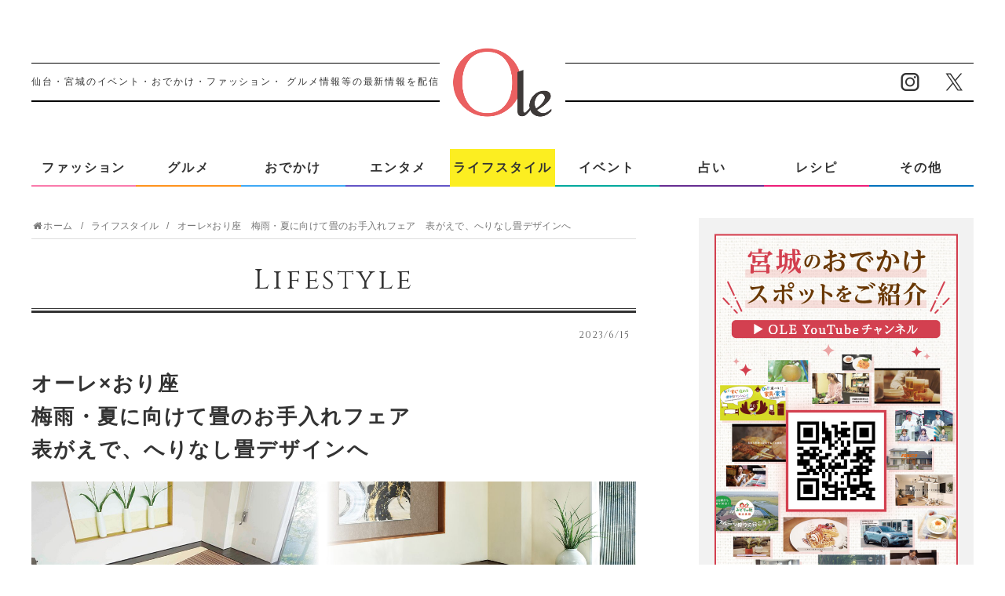

--- FILE ---
content_type: text/html; charset=UTF-8
request_url: https://o-lemo.jp/lifestyle/230616-oc-oriza/
body_size: 13526
content:
<!DOCTYPE html>
<html lang="ja">
<head>
<!-- Google Tag Manager -->
<script>(function(w,d,s,l,i){w[l]=w[l]||[];w[l].push({'gtm.start':
new Date().getTime(),event:'gtm.js'});var f=d.getElementsByTagName(s)[0],
j=d.createElement(s),dl=l!='dataLayer'?'&l='+l:'';j.async=true;j.src=
'https://www.googletagmanager.com/gtm.js?id='+i+dl;f.parentNode.insertBefore(j,f);
})(window,document,'script','dataLayer','GTM-P96BNLK');</script>
<!-- End Google Tag Manager -->
<script data-ad-client="ca-pub-9543795278870658" async src="https://pagead2.googlesyndication.com/pagead/js/adsbygoogle.js"></script>
<meta charset="UTF-8">
<meta name="viewport" content="width=1280, maximum-scale=1, user-scalable=yes">
<link rel="alternate" type="application/rss+xml" title="オーレ（ファッション、グルメ、イベント、カルチャー、おでかけ、仙台・宮城のライフスタイル最新情報） RSS Feed" href="https://o-lemo.jp/feed/" />
<link rel="pingback" href="https://o-lemo.jp/xmlrpc.php" />
<meta name="description" content="オーレ×おり座梅雨・夏に向けて畳のお手入れフェア表がえで、へりなし畳デザインへ湿度の上昇でカビが発生しやすくなる畳を、これからの季節に向けてノンアレルギーの洗える畳『おり座』でお手入れしませんか？へりなしの「表がえ（おもてがえ）」ならリーズ" />
<meta name="keywords" content="ライフスタイル,トップページ：メイン" />
<!-- OGP -->
<meta property="og:type" content="article">
<meta property="og:description" content="オーレ×おり座梅雨・夏に向けて畳のお手入れフェア表がえで、へりなし畳デザインへ湿度の上昇でカビが発生しやすくなる畳を、これからの季節に向けてノンアレルギーの洗える畳『おり座』でお手入れしませんか？へりなしの「表がえ（おもてがえ）」ならリーズ">
<meta property="og:title" content="オーレ×おり座　梅雨・夏に向けて畳のお手入れフェア　表がえで、へりなし畳デザインへ　">
<meta property="og:url" content="https://o-lemo.jp/lifestyle/230616-oc-oriza/">
<meta property="og:image" content="https://o-lemo.jp/wp-content/uploads/2023/06/230615-002.jpg">
<meta property="og:site_name" content="オーレ（ファッション、グルメ、イベント、カルチャー、おでかけ、仙台・宮城のライフスタイル最新情報）">
<meta property="og:locale" content="ja_JP">
<!-- /OGP -->
<!-- Twitter Card -->
<meta name="twitter:card" content="summary">
<meta name="twitter:description" content="オーレ×おり座梅雨・夏に向けて畳のお手入れフェア表がえで、へりなし畳デザインへ湿度の上昇でカビが発生しやすくなる畳を、これからの季節に向けてノンアレルギーの洗える畳『おり座』でお手入れしませんか？へりなしの「表がえ（おもてがえ）」ならリーズ">
<meta name="twitter:title" content="オーレ×おり座　梅雨・夏に向けて畳のお手入れフェア　表がえで、へりなし畳デザインへ　">
<meta name="twitter:url" content="https://o-lemo.jp/lifestyle/230616-oc-oriza/">
<meta name="twitter:image" content="https://o-lemo.jp/wp-content/uploads/2023/06/230615-002.jpg">
<meta name="twitter:domain" content="o-lemo.jp">
<!-- /Twitter Card -->

<title>オーレ×おり座　梅雨・夏に向けて畳のお手入れフェア　表がえで、へりなし畳デザインへ　  |  ライフスタイル  |  オーレ（ファッション、グルメ、イベント、カルチャー、おでかけ、仙台・宮城のライフスタイル最新情報）</title>
<meta name='robots' content='max-image-preview:large' />
<link rel='dns-prefetch' href='//o-lemo.jp' />
<link rel='dns-prefetch' href='//unpkg.com' />
<link rel='dns-prefetch' href='//www.googletagmanager.com' />
<link rel='dns-prefetch' href='//pagead2.googlesyndication.com' />
<link rel="alternate" type="application/rss+xml" title="オーレ（ファッション、グルメ、イベント、カルチャー、おでかけ、仙台・宮城のライフスタイル最新情報） &raquo; フィード" href="https://o-lemo.jp/feed/" />
<link rel='stylesheet' id='ole-style-css' href='https://o-lemo.jp/wp-content/themes/ole/style.css' type='text/css' media='all' />
<link rel='stylesheet' id='responsive-style-css' href='https://o-lemo.jp/wp-content/themes/ole/css/responsive-pc.css' type='text/css' media='all' />
<link rel='stylesheet' id='font-awesome-style-css' href='https://o-lemo.jp/wp-content/themes/ole/webfonts/css/font-awesome.min.css' type='text/css' media='all' />
<link rel='stylesheet' id='icomoon-style-css' href='https://o-lemo.jp/wp-content/themes/ole/webfonts/icomoon/style.css' type='text/css' media='all' />
<link rel='stylesheet' id='extension-style-css' href='https://o-lemo.jp/wp-content/themes/ole/css/extension.css' type='text/css' media='all' />
<style id='extension-style-inline-css' type='text/css'>
.article{font-size:15px}#header .alignleft{margin-right:30px;max-width:none}@media screen and (max-width:639px){.article br{display:block}} #main .social-count{display:none} .arrow-box{display:none}#sns-group-top .balloon-btn-set{width:auto}
</style>
<link rel='stylesheet' id='child-style-css' href='https://o-lemo.jp/wp-content/themes/ole-child/style.css' type='text/css' media='all' />
<link rel='stylesheet' id='print-style-css' href='https://o-lemo.jp/wp-content/themes/ole/css/print.css' type='text/css' media='print' />
<link rel='stylesheet' id='wp-block-library-css' href='https://o-lemo.jp/wp-includes/css/dist/block-library/style.min.css' type='text/css' media='all' />
<link rel='stylesheet' id='classic-theme-styles-css' href='https://o-lemo.jp/wp-includes/css/classic-themes.min.css' type='text/css' media='all' />
<style id='global-styles-inline-css' type='text/css'>
body{--wp--preset--color--black: #000000;--wp--preset--color--cyan-bluish-gray: #abb8c3;--wp--preset--color--white: #ffffff;--wp--preset--color--pale-pink: #f78da7;--wp--preset--color--vivid-red: #cf2e2e;--wp--preset--color--luminous-vivid-orange: #ff6900;--wp--preset--color--luminous-vivid-amber: #fcb900;--wp--preset--color--light-green-cyan: #7bdcb5;--wp--preset--color--vivid-green-cyan: #00d084;--wp--preset--color--pale-cyan-blue: #8ed1fc;--wp--preset--color--vivid-cyan-blue: #0693e3;--wp--preset--color--vivid-purple: #9b51e0;--wp--preset--gradient--vivid-cyan-blue-to-vivid-purple: linear-gradient(135deg,rgba(6,147,227,1) 0%,rgb(155,81,224) 100%);--wp--preset--gradient--light-green-cyan-to-vivid-green-cyan: linear-gradient(135deg,rgb(122,220,180) 0%,rgb(0,208,130) 100%);--wp--preset--gradient--luminous-vivid-amber-to-luminous-vivid-orange: linear-gradient(135deg,rgba(252,185,0,1) 0%,rgba(255,105,0,1) 100%);--wp--preset--gradient--luminous-vivid-orange-to-vivid-red: linear-gradient(135deg,rgba(255,105,0,1) 0%,rgb(207,46,46) 100%);--wp--preset--gradient--very-light-gray-to-cyan-bluish-gray: linear-gradient(135deg,rgb(238,238,238) 0%,rgb(169,184,195) 100%);--wp--preset--gradient--cool-to-warm-spectrum: linear-gradient(135deg,rgb(74,234,220) 0%,rgb(151,120,209) 20%,rgb(207,42,186) 40%,rgb(238,44,130) 60%,rgb(251,105,98) 80%,rgb(254,248,76) 100%);--wp--preset--gradient--blush-light-purple: linear-gradient(135deg,rgb(255,206,236) 0%,rgb(152,150,240) 100%);--wp--preset--gradient--blush-bordeaux: linear-gradient(135deg,rgb(254,205,165) 0%,rgb(254,45,45) 50%,rgb(107,0,62) 100%);--wp--preset--gradient--luminous-dusk: linear-gradient(135deg,rgb(255,203,112) 0%,rgb(199,81,192) 50%,rgb(65,88,208) 100%);--wp--preset--gradient--pale-ocean: linear-gradient(135deg,rgb(255,245,203) 0%,rgb(182,227,212) 50%,rgb(51,167,181) 100%);--wp--preset--gradient--electric-grass: linear-gradient(135deg,rgb(202,248,128) 0%,rgb(113,206,126) 100%);--wp--preset--gradient--midnight: linear-gradient(135deg,rgb(2,3,129) 0%,rgb(40,116,252) 100%);--wp--preset--duotone--dark-grayscale: url('#wp-duotone-dark-grayscale');--wp--preset--duotone--grayscale: url('#wp-duotone-grayscale');--wp--preset--duotone--purple-yellow: url('#wp-duotone-purple-yellow');--wp--preset--duotone--blue-red: url('#wp-duotone-blue-red');--wp--preset--duotone--midnight: url('#wp-duotone-midnight');--wp--preset--duotone--magenta-yellow: url('#wp-duotone-magenta-yellow');--wp--preset--duotone--purple-green: url('#wp-duotone-purple-green');--wp--preset--duotone--blue-orange: url('#wp-duotone-blue-orange');--wp--preset--font-size--small: 13px;--wp--preset--font-size--medium: 20px;--wp--preset--font-size--large: 36px;--wp--preset--font-size--x-large: 42px;--wp--preset--spacing--20: 0.44rem;--wp--preset--spacing--30: 0.67rem;--wp--preset--spacing--40: 1rem;--wp--preset--spacing--50: 1.5rem;--wp--preset--spacing--60: 2.25rem;--wp--preset--spacing--70: 3.38rem;--wp--preset--spacing--80: 5.06rem;--wp--preset--shadow--natural: 6px 6px 9px rgba(0, 0, 0, 0.2);--wp--preset--shadow--deep: 12px 12px 50px rgba(0, 0, 0, 0.4);--wp--preset--shadow--sharp: 6px 6px 0px rgba(0, 0, 0, 0.2);--wp--preset--shadow--outlined: 6px 6px 0px -3px rgba(255, 255, 255, 1), 6px 6px rgba(0, 0, 0, 1);--wp--preset--shadow--crisp: 6px 6px 0px rgba(0, 0, 0, 1);}:where(.is-layout-flex){gap: 0.5em;}body .is-layout-flow > .alignleft{float: left;margin-inline-start: 0;margin-inline-end: 2em;}body .is-layout-flow > .alignright{float: right;margin-inline-start: 2em;margin-inline-end: 0;}body .is-layout-flow > .aligncenter{margin-left: auto !important;margin-right: auto !important;}body .is-layout-constrained > .alignleft{float: left;margin-inline-start: 0;margin-inline-end: 2em;}body .is-layout-constrained > .alignright{float: right;margin-inline-start: 2em;margin-inline-end: 0;}body .is-layout-constrained > .aligncenter{margin-left: auto !important;margin-right: auto !important;}body .is-layout-constrained > :where(:not(.alignleft):not(.alignright):not(.alignfull)){max-width: var(--wp--style--global--content-size);margin-left: auto !important;margin-right: auto !important;}body .is-layout-constrained > .alignwide{max-width: var(--wp--style--global--wide-size);}body .is-layout-flex{display: flex;}body .is-layout-flex{flex-wrap: wrap;align-items: center;}body .is-layout-flex > *{margin: 0;}:where(.wp-block-columns.is-layout-flex){gap: 2em;}.has-black-color{color: var(--wp--preset--color--black) !important;}.has-cyan-bluish-gray-color{color: var(--wp--preset--color--cyan-bluish-gray) !important;}.has-white-color{color: var(--wp--preset--color--white) !important;}.has-pale-pink-color{color: var(--wp--preset--color--pale-pink) !important;}.has-vivid-red-color{color: var(--wp--preset--color--vivid-red) !important;}.has-luminous-vivid-orange-color{color: var(--wp--preset--color--luminous-vivid-orange) !important;}.has-luminous-vivid-amber-color{color: var(--wp--preset--color--luminous-vivid-amber) !important;}.has-light-green-cyan-color{color: var(--wp--preset--color--light-green-cyan) !important;}.has-vivid-green-cyan-color{color: var(--wp--preset--color--vivid-green-cyan) !important;}.has-pale-cyan-blue-color{color: var(--wp--preset--color--pale-cyan-blue) !important;}.has-vivid-cyan-blue-color{color: var(--wp--preset--color--vivid-cyan-blue) !important;}.has-vivid-purple-color{color: var(--wp--preset--color--vivid-purple) !important;}.has-black-background-color{background-color: var(--wp--preset--color--black) !important;}.has-cyan-bluish-gray-background-color{background-color: var(--wp--preset--color--cyan-bluish-gray) !important;}.has-white-background-color{background-color: var(--wp--preset--color--white) !important;}.has-pale-pink-background-color{background-color: var(--wp--preset--color--pale-pink) !important;}.has-vivid-red-background-color{background-color: var(--wp--preset--color--vivid-red) !important;}.has-luminous-vivid-orange-background-color{background-color: var(--wp--preset--color--luminous-vivid-orange) !important;}.has-luminous-vivid-amber-background-color{background-color: var(--wp--preset--color--luminous-vivid-amber) !important;}.has-light-green-cyan-background-color{background-color: var(--wp--preset--color--light-green-cyan) !important;}.has-vivid-green-cyan-background-color{background-color: var(--wp--preset--color--vivid-green-cyan) !important;}.has-pale-cyan-blue-background-color{background-color: var(--wp--preset--color--pale-cyan-blue) !important;}.has-vivid-cyan-blue-background-color{background-color: var(--wp--preset--color--vivid-cyan-blue) !important;}.has-vivid-purple-background-color{background-color: var(--wp--preset--color--vivid-purple) !important;}.has-black-border-color{border-color: var(--wp--preset--color--black) !important;}.has-cyan-bluish-gray-border-color{border-color: var(--wp--preset--color--cyan-bluish-gray) !important;}.has-white-border-color{border-color: var(--wp--preset--color--white) !important;}.has-pale-pink-border-color{border-color: var(--wp--preset--color--pale-pink) !important;}.has-vivid-red-border-color{border-color: var(--wp--preset--color--vivid-red) !important;}.has-luminous-vivid-orange-border-color{border-color: var(--wp--preset--color--luminous-vivid-orange) !important;}.has-luminous-vivid-amber-border-color{border-color: var(--wp--preset--color--luminous-vivid-amber) !important;}.has-light-green-cyan-border-color{border-color: var(--wp--preset--color--light-green-cyan) !important;}.has-vivid-green-cyan-border-color{border-color: var(--wp--preset--color--vivid-green-cyan) !important;}.has-pale-cyan-blue-border-color{border-color: var(--wp--preset--color--pale-cyan-blue) !important;}.has-vivid-cyan-blue-border-color{border-color: var(--wp--preset--color--vivid-cyan-blue) !important;}.has-vivid-purple-border-color{border-color: var(--wp--preset--color--vivid-purple) !important;}.has-vivid-cyan-blue-to-vivid-purple-gradient-background{background: var(--wp--preset--gradient--vivid-cyan-blue-to-vivid-purple) !important;}.has-light-green-cyan-to-vivid-green-cyan-gradient-background{background: var(--wp--preset--gradient--light-green-cyan-to-vivid-green-cyan) !important;}.has-luminous-vivid-amber-to-luminous-vivid-orange-gradient-background{background: var(--wp--preset--gradient--luminous-vivid-amber-to-luminous-vivid-orange) !important;}.has-luminous-vivid-orange-to-vivid-red-gradient-background{background: var(--wp--preset--gradient--luminous-vivid-orange-to-vivid-red) !important;}.has-very-light-gray-to-cyan-bluish-gray-gradient-background{background: var(--wp--preset--gradient--very-light-gray-to-cyan-bluish-gray) !important;}.has-cool-to-warm-spectrum-gradient-background{background: var(--wp--preset--gradient--cool-to-warm-spectrum) !important;}.has-blush-light-purple-gradient-background{background: var(--wp--preset--gradient--blush-light-purple) !important;}.has-blush-bordeaux-gradient-background{background: var(--wp--preset--gradient--blush-bordeaux) !important;}.has-luminous-dusk-gradient-background{background: var(--wp--preset--gradient--luminous-dusk) !important;}.has-pale-ocean-gradient-background{background: var(--wp--preset--gradient--pale-ocean) !important;}.has-electric-grass-gradient-background{background: var(--wp--preset--gradient--electric-grass) !important;}.has-midnight-gradient-background{background: var(--wp--preset--gradient--midnight) !important;}.has-small-font-size{font-size: var(--wp--preset--font-size--small) !important;}.has-medium-font-size{font-size: var(--wp--preset--font-size--medium) !important;}.has-large-font-size{font-size: var(--wp--preset--font-size--large) !important;}.has-x-large-font-size{font-size: var(--wp--preset--font-size--x-large) !important;}
.wp-block-navigation a:where(:not(.wp-element-button)){color: inherit;}
:where(.wp-block-columns.is-layout-flex){gap: 2em;}
.wp-block-pullquote{font-size: 1.5em;line-height: 1.6;}
</style>
<link rel='stylesheet' id='contact-form-7-css' href='https://o-lemo.jp/wp-content/plugins/contact-form-7/includes/css/styles.css' type='text/css' media='all' />
<link rel='stylesheet' id='cf7msm_styles-css' href='https://o-lemo.jp/wp-content/plugins/contact-form-7-multi-step-module/resources/cf7msm.css' type='text/css' media='all' />
<link rel='stylesheet' id='wordpress-popular-posts-css-css' href='https://o-lemo.jp/wp-content/plugins/wordpress-popular-posts/assets/css/wpp.css' type='text/css' media='all' />
<link rel="canonical" href="https://o-lemo.jp/lifestyle/230616-oc-oriza/" />
<link rel='shortlink' href='https://o-lemo.jp/?p=39228' />
<link rel="alternate" type="application/json+oembed" href="https://o-lemo.jp/wp-json/oembed/1.0/embed?url=https%3A%2F%2Fo-lemo.jp%2Flifestyle%2F230616-oc-oriza%2F" />
<link rel="alternate" type="text/xml+oembed" href="https://o-lemo.jp/wp-json/oembed/1.0/embed?url=https%3A%2F%2Fo-lemo.jp%2Flifestyle%2F230616-oc-oriza%2F&#038;format=xml" />
<meta name="generator" content="Site Kit by Google 1.98.0" /><script type="text/javascript">
	window._se_plugin_version = '8.1.9';
</script>
            <style id="wpp-loading-animation-styles">@-webkit-keyframes bgslide{from{background-position-x:0}to{background-position-x:-200%}}@keyframes bgslide{from{background-position-x:0}to{background-position-x:-200%}}.wpp-widget-placeholder,.wpp-widget-block-placeholder{margin:0 auto;width:60px;height:3px;background:#dd3737;background:linear-gradient(90deg,#dd3737 0%,#571313 10%,#dd3737 100%);background-size:200% auto;border-radius:3px;-webkit-animation:bgslide 1s infinite linear;animation:bgslide 1s infinite linear}</style>
            
<!-- Google AdSense スニペット (Site Kit が追加) -->
<meta name="google-adsense-platform-account" content="ca-host-pub-2644536267352236">
<meta name="google-adsense-platform-domain" content="sitekit.withgoogle.com">
<!-- (ここまで) Google AdSense スニペット (Site Kit が追加) -->

<!-- Google AdSense スニペット (Site Kit が追加) -->
<script async="async" src="https://pagead2.googlesyndication.com/pagead/js/adsbygoogle.js?client=ca-pub-9543795278870658&amp;host=ca-host-pub-2644536267352236" crossorigin="anonymous" type="text/javascript"></script>

<!-- (ここまで) Google AdSense スニペット (Site Kit が追加) -->

<!-- Google タグ マネージャー スニペット (Site Kit が追加) -->
<script type="text/javascript">
			( function( w, d, s, l, i ) {
				w[l] = w[l] || [];
				w[l].push( {'gtm.start': new Date().getTime(), event: 'gtm.js'} );
				var f = d.getElementsByTagName( s )[0],
					j = d.createElement( s ), dl = l != 'dataLayer' ? '&l=' + l : '';
				j.async = true;
				j.src = 'https://www.googletagmanager.com/gtm.js?id=' + i + dl;
				f.parentNode.insertBefore( j, f );
			} )( window, document, 'script', 'dataLayer', 'GTM-NXJMJZ8' );
			
</script>

<!-- (ここまで) Google タグ マネージャー スニペット (Site Kit が追加) -->


<!-- CJT Global Block (1) - Single - START -->
<link rel="stylesheet" href="https://o-lemo.jp/wp-content/themes/ole-child/css/style_single.css">
<!-- CJT Global Block (1) - Single - END -->

<link rel="icon" href="https://o-lemo.jp/wp-content/uploads/2024/02/apple-touch-icon.jpg" sizes="32x32" />
<link rel="icon" href="https://o-lemo.jp/wp-content/uploads/2024/02/apple-touch-icon.jpg" sizes="192x192" />
<link rel="apple-touch-icon" href="https://o-lemo.jp/wp-content/uploads/2024/02/apple-touch-icon.jpg" />
<meta name="msapplication-TileImage" content="https://o-lemo.jp/wp-content/uploads/2024/02/apple-touch-icon.jpg" />
<style type="text/css">a.nordot-read-more { }</style><link href="https://o-lemo.jp/resource/css/zdo_drawer_menu.css" rel="stylesheet">
</head>
<body class="post-template-default single single-post postid-39228 single-format-standard categoryid-6 categoryid-9" itemscope itemtype="http://schema.org/WebPage">
<!-- Google Tag Manager (noscript) -->
<noscript><iframe src="https://www.googletagmanager.com/ns.html?id=GTM-P96BNLK"
height="0" width="0" style="display:none;visibility:hidden"></iframe></noscript>
<!-- End Google Tag Manager (noscript) -->
<div id="container">

<!-- header -->
<header id="header" itemscope itemtype="http://schema.org/WPHeader">
 <div class="inner">
  <h1 id="logo"><a href="https://o-lemo.jp/"><img src="https://o-lemo.jp/resource/images/header/logo.png" alt="オーレ（ファッション、グルメ、イベント、カルチャー、おでかけ、仙台・宮城のライフスタイル最新情報）"></a></h1>
  <h2>仙台・宮城のイベント・おでかけ・ファッション・<br class="tb2">
   グルメ情報等の最新情報を配信！！</h2>
  <div id="header_sns">
   <ul>
    <li><a href="https://www.instagram.com/kahoku_ole/" target="_blank"><img src="https://o-lemo.jp/resource/images/header/icon_sns_instagram.png" alt="インスタグラム"></a></li>
    <li><a href="https://twitter.com/olemoolemo" target="_blank"><img src="https://o-lemo.jp/resource/images/header/icon_sns_twitter.png" alt="ツイッター"></a></li>
   </ul>
  </div>
 </div>
 <!--/ .inner -->

 <!-- #spNav -->
 <div id="spNav" class="sp">
 <nav>
  <ul class="clearfix">
   <li id="gNav_fashion"><a href="https://o-lemo.jp/fashion/"><img src="https://o-lemo.jp/wp-content/themes/ole-child/images/sp/sp_menu_01.png" alt="ファッション"></a></li>
   <li id="gNav_gourmet"><a href="https://o-lemo.jp/gourmet/"><img src="https://o-lemo.jp/wp-content/themes/ole-child/images/sp/sp_menu_02.png" alt="グルメ"></a></li>
   <li id="gNav_leisure"><a href="https://o-lemo.jp/leisure/"><img src="https://o-lemo.jp/wp-content/themes/ole-child/images/sp/sp_menu_03.png" alt="おでかけ"></a></li>
   <li id="gNav_enter"><a href="https://o-lemo.jp/entertainment/"><img src="https://o-lemo.jp/wp-content/themes/ole-child/images/sp/sp_menu_04.png" alt="エンタメ"></a></li>
   <li id="gNav_lifestyle"><a href="https://o-lemo.jp/lifestyle/"><img src="https://o-lemo.jp/wp-content/themes/ole-child/images/sp/sp_menu_05.png" alt="ライフスタイル"></a></li>
   <li id="gNav_event"><a href="https://o-lemo.jp/event/"><img src="https://o-lemo.jp/wp-content/themes/ole-child/images/sp/sp_menu_06.png" alt="イベント"></a></li>
   <li id="gNav_fortune"><a href="https://o-lemo.jp/fortune/"><img src="https://o-lemo.jp/wp-content/themes/ole-child/images/sp/sp_menu_07.png" alt="占い"></a></li>
   <li id="gNav_recipe"><a href="https://o-lemo.jp/recipe/"><img src="https://o-lemo.jp/wp-content/themes/ole-child/images/sp/sp_menu_08.png" alt="レシピ"></a></li>
   <li id="gNav_etc"><a href="https://o-lemo.jp/others/"><img src="https://o-lemo.jp/wp-content/themes/ole-child/images/sp/sp_menu_09.png" alt="その他"></a></li>
   <li id="gNav_etc"><a href="https://o-lemo.jp/movie/"><img src="https://o-lemo.jp/wp-content/themes/ole-child/images/sp/sp_menu_10.png" alt="オレモチャンネル"></a></li>
   <li id="gNav_etc"><a href="https://o-lemo.jp/sendai_news/260129_03/"><img src="https://o-lemo.jp/wp-content/themes/ole-child/images/sp/sp_menu_11.png" alt="仙台ニュース"></a></li>
      <li id="gNav_etc"><a href="https://o-lemo.jp/present_week/260130/"><img src="https://o-lemo.jp/wp-content/themes/ole-child/images/sp/sp_menu_12.png" alt="読者限定プレゼント"></a></li>
     </ul>
 </nav>
</div>
 <!--// #spNav -->
</header>

<!-- #gNav -->
<div id="gNav" class="inner">
 <div class="zdo_drawer_menu">
  <button type="button" class="zdo_drawer_button"> <span class="zdo_drawer_bar zdo_drawer_bar1"></span> <span class="zdo_drawer_bar zdo_drawer_bar2"></span> <span class="zdo_drawer_bar zdo_drawer_bar3"></span></button>
  <div class="zdo_drawer_bg"></div>
  <div class="zdo_drawer_nav_wrapper">
   <!--
<div id="scroll_logo"><a href="https://o-lemo.jp/"><img src="https://o-lemo.jp/resource/images/header/logo.png" alt="オーレ（ファッション、グルメ、イベント、カルチャー、おでかけ、仙台・宮城のライフスタイル最新情報）"></a></div>
-->
   <div id="sWrap" class="sp">
    <form method="get" id="searchform" action="https://o-lemo.jp/">
     <input type="text" placeholder="キーワードで探す" name="s" id="s">
     <input type="submit" id="searchsubmit" value="">
    </form>
   </div>
   <nav>
    <ul class="clearfix">
     <li id="gNav_fashion"><a href="https://o-lemo.jp/fashion/">ファッション</a></li>
     <li id="gNav_gourmet"><a href="https://o-lemo.jp/gourmet/">グルメ</a></li>
     <li id="gNav_leisure"><a href="https://o-lemo.jp/leisure/">おでかけ</a></li>
     <li id="gNav_enter"><a href="https://o-lemo.jp/entertainment/">エンタメ</a></li>
     <li id="gNav_lifestyle"><a href="https://o-lemo.jp/lifestyle/">ライフスタイル</a></li>
     <li id="gNav_event"><a href="https://o-lemo.jp/event/">イベント</a></li>
     <li id="gNav_fortune"><a href="https://o-lemo.jp/fortune/">占い</a></li>
     <li id="gNav_recipe"><a href="https://o-lemo.jp/recipe/">レシピ</a></li>
     <li id="gNav_etc"><a href="https://o-lemo.jp/others/">その他</a></li>
    </ul>
    <ul class="sp">
     <li><a href="https://o-lemo.jp/movie/">Olemo Channel</a></li>
     <li><a href="https://o-lemo.jp/sendai_news/260129_03/">Sendai News</a></li>
     <!-- <li>
            <a href="https://o-lemo.jp/present_week/260130/">読者限定プレゼント</a>
           </li> -->
    </ul>
   </nav>
   <div id="gNavBtnMember" class="fade_btn sp"><a href="https://o-lemo.jp/mm_flow/"><img src="https://o-lemo.jp/resource/images/header/gnav_btn_mail.png" alt="オレモメルマガ会員になって、素敵なプレゼントをゲットしよう"></a></div>
   <div id="gNav_sns" class="sp">
    <ul class="clearfix">
     <li><a href="https://www.instagram.com/kahoku_ole/" target="_blank"><img src="https://o-lemo.jp/resource/images/header/gnav_btn_sns_insta.png" alt="インスタグラム"></a></li>
     <li><a href="https://twitter.com/olemoolemo/" target="_blank"><img src="https://o-lemo.jp/resource/images/header/gnav_btn_sns_twitter.png" alt="ツイッター"></a></li>
    </ul>
   </div>
   <!--// #gNav_sns -->

  </div>
 </div>
 <!--/ .zdo_drawer_menu -->
</div>
<!--// #gNav -->

<!-- 本体部分 -->
<div id="body">
<div id="body-in" class="cf">

<!-- main -->
<main itemscope itemprop="mainContentOfPage">
<div id="main" itemscope itemtype="http://schema.org/Blog">

  
  <div id="breadcrumb" class="breadcrumb-category"><div itemtype="http://data-vocabulary.org/Breadcrumb" itemscope="" class="breadcrumb-home"><span class="fa fa-home fa-fw"></span><a href="https://o-lemo.jp" itemprop="url"><span itemprop="title">ホーム</span></a></span></div><div itemtype="http://data-vocabulary.org/Breadcrumb" itemscope=""><span class="fa fa-folder fa-fw"></span><a href="https://o-lemo.jp/./lifestyle/" itemprop="url"><span itemprop="title">ライフスタイル</span></a></div><div itemscope="" itemtype="http://data-vocabulary.org/Breadcrumb"><span itemprop="title">オーレ×おり座　梅雨・夏に向けて畳のお手入れフェア　表がえで、へりなし畳デザインへ　</div></div><!-- /#breadcrumb -->  <div id="post-39228" class="post-39228 post type-post status-publish format-standard has-post-thumbnail hentry category-lifestyle category-top-main tag-2850 tag-2851 tag-1351 tag-2574 tag-2575 tag-2849">
 <article class="article">
      <header>
   <p id="categoryTitle">lifestyle</p>
   <p class="post-meta">
          <span class="post-date"><span class="fa fa-clock-o fa-fw"></span><time class="entry-date date published updated" datetime="2023-06-15T11:37:49+09:00">2023/6/15</time></span>
        
                       </p>


              </header>
    <div id="the-content" class="entry-content">
   
<h2 class="wp-block-heading has-text-align-left">オーレ×おり座<br>梅雨・夏に向けて畳のお手入れフェア<br>表がえで、へりなし畳デザインへ</h2>



<figure class="wp-block-image size-full"><img decoding="async" width="1920" height="656" src="https://o-lemo.jp/wp-content/uploads/2023/06/230616-orizatop.jpg" alt="230616-orizatop" class="wp-image-39229"/></figure>



<p>湿度の上昇でカビが発生しやすくなる畳を、これからの季節に向けて<br>ノンアレルギーの洗える畳『おり座』でお手入れしませんか？<br>へりなしの「表がえ（おもてがえ）」ならリーズナブルな価格でお手軽に畳をリフォーム。<br>衛生的で素敵なへりなしの畳デザインで、和室を新しいお部屋に変身させましょう。</p>



<div style="height:50px" aria-hidden="true" class="wp-block-spacer"></div>



<h3 class="wp-block-heading">『おり座』の特徴</h3>



<div class="wp-block-media-text alignwide is-stacked-on-mobile"><figure class="wp-block-media-text__media"><img decoding="async" loading="lazy" width="1024" height="683" src="https://o-lemo.jp/wp-content/uploads/2023/06/DSC00260-1024x683.jpg" alt="DSC00260" class="wp-image-39230 size-full"/></figure><div class="wp-block-media-text__content">
<p>汚れをたわしや洗剤でゴシゴシ洗える！</p>
</div></div>



<div class="wp-block-media-text alignwide is-stacked-on-mobile"><figure class="wp-block-media-text__media"><img decoding="async" loading="lazy" width="845" height="589" src="https://o-lemo.jp/wp-content/uploads/2023/06/DSC00024.jpg" alt="DSC00024" class="wp-image-39231 size-full"/></figure><div class="wp-block-media-text__content">
<p>徹底的にダニやカビを制御可能。</p>
</div></div>



<div class="wp-block-media-text alignwide is-stacked-on-mobile"><figure class="wp-block-media-text__media"><img decoding="async" loading="lazy" width="1024" height="768" src="https://o-lemo.jp/wp-content/uploads/2023/06/IMG3326-1024x768.jpg" alt="_IMG3326" class="wp-image-39232 size-full"/></figure><div class="wp-block-media-text__content">
<p>高耐久・長寿命、車椅子もOK！</p>
</div></div>



<div style="height:50px" aria-hidden="true" class="wp-block-spacer"></div>



<h3 class="wp-block-heading">表がえで、へりなし畳にしたい</h3>



<figure class="wp-block-image size-full"><img decoding="async" loading="lazy" width="1233" height="962" src="https://o-lemo.jp/wp-content/uploads/2023/06/IMG_5367.jpg" alt="IMG_5367" class="wp-image-39233"/></figure>



<p>畳の芯材はそのまま活用して、へりなしの市松デザインに。一からの交換よりリーズナブルにリフォームできると人気。『おり座』ではごみを減らす取り組みとして、積極的にへりなし表がえを推奨しており、施工後は20年以上使用可能！</p>



<div style="height:50px" aria-hidden="true" class="wp-block-spacer"></div>



<h3 class="wp-block-heading">カーぺットのような柄おりで</h3>



<figure class="wp-block-image size-full"><img decoding="async" loading="lazy" width="886" height="928" src="https://o-lemo.jp/wp-content/uploads/2023/06/仙台市A様邸宅.jpeg" alt="仙台市A様邸宅" class="wp-image-39234"/></figure>



<p>『おり座』では自社で畳表の織り込みを行うため、素敵なオリジナル模様が多数。インテリアに合わせればお部屋のグレードUP！まるでカーペットを敷いたような美しさ。<span style="font-size: 14px;">※写真は仙台箪笥に合わせてからくさ模様のへりなし畳に変えたお部屋の一例</span></p>



<div style="height:50px" aria-hidden="true" class="wp-block-spacer"></div>



<h3 class="wp-block-heading">和室をイメージチェンジしたい</h3>



<figure class="wp-block-image size-full"><img decoding="async" loading="lazy" width="1769" height="1181" src="https://o-lemo.jp/wp-content/uploads/2023/06/サブ5.jpg" alt="サブ5" class="wp-image-39235"/></figure>



<p>純和風のお部屋でも、洋風なインテリアを楽しめる畳デザインで大きく変化。さまざまなカラーやデザインの中からお部屋に合ったデザインを、プラン図を作成しながら予算に合わせてご相談。面倒な工事が一切いらず、畳を交換するだけで高さもぴったり。</p>



<div style="height:50px" aria-hidden="true" class="wp-block-spacer"></div>



<h3 class="wp-block-heading">一番リーズナブルなへりつきで</h3>



<figure class="wp-block-image size-full"><img decoding="async" loading="lazy" width="1146" height="854" src="https://o-lemo.jp/wp-content/uploads/2023/06/へりつき.jpg" alt="へりつき" class="wp-image-39236"/></figure>



<p>低予算で表がえ、交換するならへりつき畳がおすすめ。もちろんカラー・模様のバリエーション豊富なので、デザイン選びを楽しんで。家計に優しいこの商品も、ぜひ読者限定フェアでよりお得にお買い求めを。</p>



<div style="height:50px" aria-hidden="true" class="wp-block-spacer"></div>



<h3 class="wp-block-heading">畳の部屋を洋室化したい</h3>



<figure class="wp-block-image size-full"><img decoding="async" loading="lazy" width="1920" height="1280" src="https://o-lemo.jp/wp-content/uploads/2023/06/A7_6707.jpg" alt="_A7_6707" class="wp-image-39237"/></figure>



<p>畳にベッドを置くと、起き上がりの時の足への衝撃が少なく快適。シニアの方々からの相談が多いそう。『おり座』のデザイン畳は、柔らかく丈夫で長持ち！フローリングの上から畳を敷き詰めることもできるので育児や介護におすすめ。</p>



<div style="height:50px" aria-hidden="true" class="wp-block-spacer"></div>



<p class="has-text-align-center has-white-color has-luminous-vivid-orange-background-color has-text-color has-background" style="font-size:24px"><strong>オーレ読者限定フェア　7/20（木）まで</strong></p>


<div class="shortcode box_gray"></p>



<p style="text-align: center;"><span style="font-size: 24px;">showroomご来店ご優待セール</span><br />■畳のへりなし表がえ、へりつき表がえ、入れ替え交換<br /><strong><span style="font-size: 24px;">在庫処分限定品の大幅値引き</span></strong><br /><span style="font-size: 14px;">※在庫品は数に限りがございますので、なくなり次第に終了といたします。</span></p>
<hr />
<p style="text-align: center;"><span style="font-size: revert; color: initial; font-family: -apple-system, BlinkMacSystemFont, 'Segoe UI', Roboto, Oxygen-Sans, Ubuntu, Cantarell, 'Helvetica Neue', sans-serif;">■このオーレをご提示いただいた方はデザイン畳値引き品の店内価格から、<br /></span><strong style="font-size: revert; color: initial; font-family: -apple-system, BlinkMacSystemFont, 'Segoe UI', Roboto, Oxygen-Sans, Ubuntu, Cantarell, 'Helvetica Neue', sans-serif;"><span style="font-size: 24px;">さらに5％値引き！</span></strong></p>
<hr />
<p style="text-align: center;">★スタッフが無料ご相談にお伺いすることも可能です</p>


<p></div>
  </div>

<!-- SCF -->
<div class="clientWrap">
 <h4>おり座</h4>
  <dl class="clearfix u20">
    <dt>所在地／</dt>
  <dd>ショールーム（予約可）仙台市泉区松森字中道95-1</dd>
      <dt>営業時間／</dt>
  <dd>10：00〜19：00</dd>
      <dt>定休日／</dt>
  <dd>年中無休</dd>
      <dt>TEL／</dt>
  <dd class="tel">022-771-5177</dd>
         </dl>
 
  
  <!-- フリーエリア -->
    <!--// フリーエリア -->
  
  <!-- フリーエリアHTML -->
    <div class="free_area"> <p><a href="https://www.oryza-j.co.jp/" target="_blank" rel="noopener">HPはこちら</a></p>
<p><a href="https://www.youtube.com/watch?v=2k2ZrydxJPA&amp;t=15s" target="_blank" rel="noopener">簡単特長説明はこちら</a></p>
</div>
    <!--// フリーエリアHTML -->
 
 </div>
<!--/ .clientWrap -->

<!--/ SCF -->

<p class="capt">※掲載の記事は2023年06月15日時点の情報となり、掲載内容によっては終了している場合もございます。あらかじめご了承ください。</p>

  <footer>
   <!-- ページリンク -->
            <div id="sns-group" class="sns-group sns-group-bottom">
    <div class="sns-group sns-group-viral">
  <div class="sns-buttons sns-buttons-icon">
    <ul class="snsb clearfix snsbs">
      	<li class="twitter-btn-icon"><a href="https://twitter.com/intent/tweet?text=%E3%82%AA%E3%83%BC%E3%83%AC%C3%97%E3%81%8A%E3%82%8A%E5%BA%A7%E3%80%80%E6%A2%85%E9%9B%A8%E3%83%BB%E5%A4%8F%E3%81%AB%E5%90%91%E3%81%91%E3%81%A6%E7%95%B3%E3%81%AE%E3%81%8A%E6%89%8B%E5%85%A5%E3%82%8C%E3%83%95%E3%82%A7%E3%82%A2%E3%80%80%E8%A1%A8%E3%81%8C%E3%81%88%E3%81%A7%E3%80%81%E3%81%B8%E3%82%8A%E3%81%AA%E3%81%97%E7%95%B3%E3%83%87%E3%82%B6%E3%82%A4%E3%83%B3%E3%81%B8%E3%80%80&amp;url=https%3A%2F%2Fo-lemo.jp%2Flifestyle%2F230616-oc-oriza%2F" class="btn-icon-link twitter-btn-icon-link" target="blank" rel="nofollow"><span class="social-icon icon-twitter"></span><span class="social-count twitter-count"></span></a></li>
          	<li class="facebook-btn-icon"><a href="//www.facebook.com/sharer/sharer.php?u=https://o-lemo.jp/lifestyle/230616-oc-oriza/&amp;t=%E3%82%AA%E3%83%BC%E3%83%AC%C3%97%E3%81%8A%E3%82%8A%E5%BA%A7%E3%80%80%E6%A2%85%E9%9B%A8%E3%83%BB%E5%A4%8F%E3%81%AB%E5%90%91%E3%81%91%E3%81%A6%E7%95%B3%E3%81%AE%E3%81%8A%E6%89%8B%E5%85%A5%E3%82%8C%E3%83%95%E3%82%A7%E3%82%A2%E3%80%80%E8%A1%A8%E3%81%8C%E3%81%88%E3%81%A7%E3%80%81%E3%81%B8%E3%82%8A%E3%81%AA%E3%81%97%E7%95%B3%E3%83%87%E3%82%B6%E3%82%A4%E3%83%B3%E3%81%B8%E3%80%80" class="btn-icon-link facebook-btn-icon-link" target="blank" rel="nofollow"><span class="social-icon icon-facebook"></span><span class="social-count facebook-count"><span class="fa fa-spinner fa-pulse"></span></span></a></li>
                  	<li class="pocket-btn-icon"><a href="//getpocket.com/edit?url=https://o-lemo.jp/lifestyle/230616-oc-oriza/" class="btn-icon-link pocket-btn-icon-link" target="blank" rel="nofollow"><span class="social-icon icon-pocket"></span><span class="social-count pocket-count"><span class="fa fa-spinner fa-pulse"></span></span></a></li>
            	<li class="line-btn-icon"><a href="//timeline.line.me/social-plugin/share?url=https%3A%2F%2Fo-lemo.jp%2Flifestyle%2F230616-oc-oriza%2F" class="btn-icon-link line-btn-icon-link" target="blank" rel="nofollow"><span class="social-icon icon-line"></span></a></li>
                      </ul>
</div>
</div>       </div>
      <p class="footer-post-meta">
        <span class="post-tag">
        <a href="https://o-lemo.jp/tag/%e8%a1%a8%e3%81%8c%e3%81%88/" rel="tag">表がえ</a> <a href="https://o-lemo.jp/tag/%e3%81%b8%e3%82%8a%e3%81%aa%e3%81%97/" rel="tag">へりなし</a> <a href="https://o-lemo.jp/tag/%e3%83%aa%e3%83%95%e3%82%a9%e3%83%bc%e3%83%a0/" rel="tag">リフォーム</a> <a href="https://o-lemo.jp/tag/%e3%83%87%e3%82%b6%e3%82%a4%e3%83%b3%e7%95%b3/" rel="tag">デザイン畳</a> <a href="https://o-lemo.jp/tag/%e3%81%8a%e3%82%8a%e5%ba%a7/" rel="tag">おり座</a> <a href="https://o-lemo.jp/tag/%e7%95%b3/" rel="tag">畳</a>    </span>
                   </p>
  </footer>
 </article>
 <!-- .article -->
 </div>
<!-- .post -->

      <div id="under-entry-body">

            <aside id="related-entries">
        <h2>あなたにオススメの関連記事</h2>
          
<div class="box3">
 <ul class="clearfix">
      
<li> <a href="https://o-lemo.jp/gourmet/250110-tohokumilk/" title="東北産の牛乳を飲んで当てよう！「買って応援！東北産牛乳キャンペーン」1/31（金）まで開催中！Instagramフォトコンテストも同時開催！">
 <figure class="channelThum">
    <img width="740" height="555" src="https://o-lemo.jp/wp-content/uploads/2025/01/tohokumilk_740555.jpg" class="thumbnail-entry-thumb-image wp-post-image" alt="" decoding="async" loading="lazy" />   </figure>
       <span class="post-date"><span class="fa fa-clock-o fa-fw"></span><time class="entry-date date published updated" datetime="2025-01-10T01:00:00+09:00">2025/1/10</time></span>
     <h4>東北産の牛乳を飲んで当てよう！「買って応援！東北産牛乳キャンペーン」1/31（金）まで開催中！Instagramフォトコンテストも同時開催！</h4>
 </a> </li>
      
<li> <a href="https://o-lemo.jp/lifestyle/20220121-selcohome/" title="女性設計士が主婦＋主夫目線で考えた「ゆる家事ないえ」宮城県限定20棟">
 <figure class="channelThum">
    <img width="300" height="225" src="https://o-lemo.jp/wp-content/uploads/2022/01/メイン_220121_selcohome_4d-300x225.jpg" class="thumbnail-entry-thumb-image wp-post-image" alt="" decoding="async" loading="lazy" />   </figure>
       <span class="post-date"><span class="fa fa-clock-o fa-fw"></span><time class="entry-date date published updated" datetime="2022-01-19T21:04:25+09:00">2022/1/19</time></span>
     <h4>女性設計士が主婦＋主夫目線で考えた「ゆる家事ないえ」宮城県限定20棟</h4>
 </a> </li>
      
<li> <a href="https://o-lemo.jp/lifestyle/221216-sekiwakensetsu/" title="いつ起こるか分からない地震への備えに 積和建設オリジナルの『形状記憶耐力壁』を！">
 <figure class="channelThum">
    <img width="300" height="169" src="https://o-lemo.jp/wp-content/uploads/2022/12/メイン-300x169.jpg" class="thumbnail-entry-thumb-image wp-post-image" alt="" decoding="async" loading="lazy" />   </figure>
       <span class="post-date"><span class="fa fa-clock-o fa-fw"></span><time class="entry-date date published updated" datetime="2022-12-16T02:21:33+09:00">2022/12/16</time></span>
     <h4>いつ起こるか分からない地震への備えに 積和建設オリジナルの『形状記憶耐力壁』を！</h4>
 </a> </li>
      
<li> <a href="https://o-lemo.jp/leisure/240105-oshikan/" title="2024年の初旅に！オーレ編集室の“推し館”特集">
 <figure class="channelThum">
    <img width="300" height="225" src="https://o-lemo.jp/wp-content/uploads/2023/12/oshikan-title-300x225.jpg" class="thumbnail-entry-thumb-image wp-post-image" alt="" decoding="async" loading="lazy" />   </figure>
       <span class="post-date"><span class="fa fa-clock-o fa-fw"></span><time class="entry-date date published updated" datetime="2024-01-05T01:00:00+09:00">2024/1/5</time></span>
     <h4>2024年の初旅に！オーレ編集室の“推し館”特集</h4>
 </a> </li>
      
<li> <a href="https://o-lemo.jp/leisure/230915_besssendai/" title="木と暮らしの体感展示場「LOGWAY」で楽しいイベント開催！「住む」より「楽しむ」『BESS仙台』で未来の暮らしを発見しよう！">
 <figure class="channelThum">
    <img width="300" height="200" src="https://o-lemo.jp/wp-content/uploads/2023/09/メイン画像①@2x-1-300x200.jpg" class="thumbnail-entry-thumb-image wp-post-image" alt="" decoding="async" loading="lazy" />   </figure>
       <span class="post-date"><span class="fa fa-clock-o fa-fw"></span><time class="entry-date date published updated" datetime="2023-09-14T19:32:47+09:00">2023/9/14</time></span>
     <h4>木と暮らしの体感展示場「LOGWAY」で楽しいイベント開催！「住む」より「楽しむ」『BESS仙台』で未来の暮らしを発見しよう！</h4>
 </a> </li>
      
<li> <a href="https://o-lemo.jp/lifestyle/220923-madoromijikan/" title="極上の「まどろみ時間」へ導くドライヘッドスパ体験レポート">
 <figure class="channelThum">
    <img width="300" height="225" src="https://o-lemo.jp/wp-content/uploads/2022/09/DSC08116_l_main-300x225.jpg" class="thumbnail-entry-thumb-image wp-post-image" alt="" decoding="async" loading="lazy" />   </figure>
       <span class="post-date"><span class="fa fa-clock-o fa-fw"></span><time class="entry-date date published updated" datetime="2022-09-22T20:46:16+09:00">2022/9/22</time></span>
     <h4>極上の「まどろみ時間」へ導くドライヘッドスパ体験レポート</h4>
 </a> </li>
   </ul>
</div>

  <br style="clear:both;">      </aside><!-- #related-entries -->
      


      
      
      
            </div>
    
</div>
<!-- /#main -->
</main>
<!-- sidebar -->
<div id="sidebar" role="complementary">
  
 <!-- side_ads -->
 
<div id="banner_side" class="fade_btn">
  <a href="https://o-lemo.jp/movie/" target="_blank"> <img src="https://o-lemo.jp/wp-content/uploads/2024/09/オーレyoutube_突出し_ol.jpg" alt=""> </a>
 </div>


 <!--/ side_ads -->
 
 <div id="side_ranking">
 <!-- 人気記事 -->

<h3 class="font--cinzel">Ranking</h3>


<div class="ranking"><ul>
<li><div class="rankThum"><a href="https://o-lemo.jp/lifestyle/230310-pen/" target="_self"><img src="https://o-lemo.jp/wp-content/uploads/wordpress-popular-posts/37828-featured-320x240.jpg" width="320" height="240" alt="" class="wpp-thumbnail wpp_featured wpp_cached_thumb" loading="lazy" /></a></div><div class="rankTxt"><h4><a href="https://o-lemo.jp/lifestyle/230310-pen/" class="wpp-post-title" target="_self">仙台ならではの商品も！心ときめく文房具&#038;アイテム8選</a></h4></div></li>
<li><div class="rankThum"><a href="https://o-lemo.jp/lifestyle/220819-jakyosai/" target="_self"><img src="https://o-lemo.jp/wp-content/uploads/wordpress-popular-posts/32178-featured-320x240.jpg" width="320" height="240" alt="" class="wpp-thumbnail wpp_featured wpp_cached_thumb" loading="lazy" /></a></div><div class="rankTxt"><h4><a href="https://o-lemo.jp/lifestyle/220819-jakyosai/" class="wpp-post-title" target="_self">医療保障は一時金で備える時代へ。JA共済なら日帰り入院でも一時金を20万円お支払いします！</a></h4></div></li>
<li><div class="rankThum"><a href="https://o-lemo.jp/lifestyle/260130-kiji-hosodaigaku/" target="_self"><img src="https://o-lemo.jp/wp-content/uploads/wordpress-popular-posts/54649-featured-320x240.jpg" width="320" height="240" alt="" class="wpp-thumbnail wpp_featured wpp_cached_thumb" loading="lazy" /></a></div><div class="rankTxt"><h4><a href="https://o-lemo.jp/lifestyle/260130-kiji-hosodaigaku/" class="wpp-post-title" target="_self">自分のペースで学ぼう！1科目から履修可能『放送大学』2026年4月入学生募集中！</a></h4></div></li>
<li><div class="rankThum"><a href="https://o-lemo.jp/lifestyle/220624-stress-release/" target="_self"><img src="https://o-lemo.jp/wp-content/uploads/wordpress-popular-posts/31035-featured-320x240.jpg" width="320" height="240" alt="" class="wpp-thumbnail wpp_featured wpp_cached_thumb" loading="lazy" /></a></div><div class="rankTxt"><h4><a href="https://o-lemo.jp/lifestyle/220624-stress-release/" class="wpp-post-title" target="_self">仙台おすすめ  ストレス解消&#038;疲労回復スポット 壊し放題サービス『ファイナルアタック』 筋膜リリース専門店『ラクリスラボ 仙台本店』</a></h4></div></li>
<li><div class="rankThum"><a href="https://o-lemo.jp/lifestyle/210730-kiji-sansuien/" target="_self"><img src="https://o-lemo.jp/wp-content/uploads/wordpress-popular-posts/19163-featured-320x240.jpg" width="320" height="240" alt="210730-nco" class="wpp-thumbnail wpp_featured wpp_cached_thumb" loading="lazy" /></a></div><div class="rankTxt"><h4><a href="https://o-lemo.jp/lifestyle/210730-kiji-sansuien/" class="wpp-post-title" target="_self">憧れの天然温泉付き物件多数！ 雄大な自然に囲まれた暮らしをぜひ</a></h4></div></li>

</ul></div>
<!-- 人気記事終わり --> </div>
 
 <!-- side_banner -->
 
<div id="bannerList" class="fade_btn">
 <ul class="clearfix">
        <li>
         <a href="https://o-lemo.jp/livable-tohoku/kiitemita/" target="_blank"> <img src="https://o-lemo.jp/wp-content/uploads/2023/08/オーレサイドバナー.jpg" alt=""> </a>
           </li>
          <li>
         <a href="https://o-lemo.jp/movie/"> <img src="https://o-lemo.jp/wp-content/uploads/2020/04/side_banner_movie.jpg" alt="オレモチャンネル"> </a>
           </li>
          <li>
         <a href="https://o-lemo.jp/recipe/"> <img src="https://o-lemo.jp/wp-content/uploads/2020/04/side_banner_recipe.jpg" alt="百ごはん"> </a>
           </li>
          <li>
         <a href="https://o-lemo.jp/present_week/260130/"><img src="https://o-lemo.jp/wp-content/uploads/2020/04/btn_present.jpg" alt="読者プレゼント"></a>
        </li>
          <li>
         <a href="https://o-lemo.jp/fortune/"> <img src="https://o-lemo.jp/wp-content/uploads/2020/04/banner_fortune_side.jpg" alt="オーレ占い"> </a>
           </li>
          <li>
         <a href="https://o-lemo.jp/column_soulful/101/"><img src="https://o-lemo.jp/wp-content/uploads/2020/07/image_123650291_生成.jpg" alt="スキッと解決コラム"></a>
        </li>
          <li>
         <a href="https://o-lemo.jp/oshiete/"> <img src="https://o-lemo.jp/wp-content/uploads/2020/04/side_banner_oshiete.jpg" alt="教えて○○先生"> </a>
            <p>プロの先生方が、あなたのお悩みにお答えします！</p>
     </li>
          <li>
         <a href="https://o-lemo.jp/housegallery/"> <img src="https://o-lemo.jp/wp-content/uploads/2020/04/galleryside-1.jpg" alt="最新住宅展示場ガイド"> </a>
           </li>
       </ul>
</div>
 <!--/ side_banner -->
 
 <div id="sidebar-widget"> 
  <!-- ウイジェット -->
   </div>
 </div>
<!-- /#sidebar --></div>
<!-- /#body-in -->
</div>
<!-- /#body -->

<!-- footer_banner -->

<div id="banner_footer" class="fade_btn">
 <ul class="inner">
      <li><a href="https://totonoibiyori.pref.miyagi.jp/" target="_blank"><img width="680" height="255" src="https://o-lemo.jp/wp-content/uploads/2026/01/オーレ用バナー.jpg" class="attachment-large size-large" alt="" decoding="async" loading="lazy" /></a></li>
      <li><a href="https://www.khb-tv.co.jp/mezasechoten/" target="_blank"><img width="680" height="255" src="https://o-lemo.jp/wp-content/uploads/2025/06/頂点バナー2.jpg" class="attachment-large size-large" alt="" decoding="async" loading="lazy" /></a></li>
      <li><a href="https://o-lemo.jp/livable-tohoku/kiitemita/" target="_blank"><img width="680" height="255" src="https://o-lemo.jp/wp-content/uploads/2023/05/東急リバブル_オーレフッターバナー-5-1024x384.jpg" class="attachment-large size-large" alt="" decoding="async" loading="lazy" /></a></li>
      <li><a href="https://tohoku-milk.jp/" target="_blank"><img width="680" height="255" src="https://o-lemo.jp/wp-content/uploads/2020/04/200310_milkbanner.jpg" class="attachment-large size-large" alt="" decoding="async" loading="lazy" /></a></li>
     </ul>
</div>
<!--/ footer_banner -->

<!-- footer -->
<footer itemscope itemtype="http://schema.org/WPFooter">
 <div id="footer" class="main-footer">
  <div id="footer-in">
   
   <!-- #fNav -->
   
<h6>
 <figure><img src="https://o-lemo.jp/resource/images/footer/logo_white.png" alt=""></figure>
</h6>
<p>仙台・宮城のイベント・おでかけ・ファッション・<br class="tb2">
 グルメ情報等の最新情報を配信！</p>
<div id="fNav_btn_mail"><a href="https://o-lemo.jp/mm_flow/"><img src="https://o-lemo.jp/resource/images/footer/fnav_btn_mail.png" alt="オレモメルマガ会員になって、素敵なプレゼントをゲットしよう"></a></div>
<div id="fNav">
 <nav>
  <ul class="clearfix">
   <li id="fNav_fashion"><a href="https://o-lemo.jp/fashion/">ファッション</a></li>
   <li id="fNav_gourmet"><a href="https://o-lemo.jp/gourmet/">グルメ</a></li>
   <li id="fNav_leisure"><a href="https://o-lemo.jp/leisure/">おでかけ</a></li>
   <li id="fNav_enter"><a href="https://o-lemo.jp/entertainment/">エンタメ</a></li>
   <li id="fNav_lifestyle"><a href="https://o-lemo.jp/lifestyle/">ライフスタイル</a></li>
   <li id="fNav_event"><a href="https://o-lemo.jp/event/">イベント</a></li>
   <li id="fNav_fortune"><a href="https://o-lemo.jp/fortune/">占い</a></li>
   <li id="fNav_recipe"><a href="https://o-lemo.jp/recipe/">レシピ</a></li>
   <li id="fNav_etc"><a href="https://o-lemo.jp/others/">その他</a></li>
   <li id="fNav_top" class="tb"><a href="https://o-lemo.jp/">トップページ</a></li>
  </ul>
 </nav>
</div>
<!--/ #fNav -->
<div id="fNav2">
 <ul class="clearfix">
  <li><a href="https://o-lemo.jp/privacy/">個人情報保護方針</a></li>
  <li><a href="https://o-lemo.jp/mm_flow2/">会員登録情報変更</a></li>
  <li><a href="http://www.agency.co.jp/ole/" target="_blank">広告掲載について</a></li>
  <li class="sp"><a href="https://o-lemo.jp/">トップページへ戻る</a></li>
 </ul>
</div>
<!--/ #fNav2 --> 

   <!-- #fNav -->

   <div id="copyright" class="wrapper">
        <div class="credit"> Copyright (C) Daiichi Agency. All Rights Reserved. </div>
       </div>
  </div>
  <!-- /#footer-in -->
 </div>
 <!-- /#footer -->
</footer>
<div id="page-top">
      <a id="move-page-top"><span class="fa fa-angle-double-up fa-2x"></span></a>
  
</div>
</div>
<!-- /#container -->
		<!-- Google タグ マネージャー (noscript) スニペット (Site Kit が追加) -->
		<noscript>
			<iframe src="https://www.googletagmanager.com/ns.html?id=GTM-NXJMJZ8" height="0" width="0" style="display:none;visibility:hidden"></iframe>
		</noscript>
		<!-- (ここまで) Google タグ マネージャー (noscript) スニペット (Site Kit が追加) -->
		<script type='text/javascript' src='https://o-lemo.jp/wp-includes/js/jquery/jquery.min.js' id='jquery-core-js'></script>
<script type='text/javascript' src='https://o-lemo.jp/wp-includes/js/jquery/jquery-migrate.min.js' id='jquery-migrate-js'></script>
<script type='text/javascript' id='simplicity-js-js-extra'>
/* <![CDATA[ */
var social_count_config = {"permalink":"https:\/\/o-lemo.jp\/lifestyle\/230616-oc-oriza\/","rss2_url":"https:\/\/o-lemo.jp\/feed\/","theme_url":"https:\/\/o-lemo.jp\/wp-content\/themes\/ole","all_sns_share_btns_visible":"1","all_share_count_visible":"","twitter_btn_visible":"1","twitter_count_visible":"","facebook_btn_visible":"1","google_plus_btn_visible":"","hatena_btn_visible":"","pocket_btn_visible":"1","feedly_btn_visible":"","push7_btn_visible":"","push7_app_no":null};
/* ]]> */
</script>
<script src="https://o-lemo.jp/wp-content/themes/ole/javascript.js" defer></script>
<script src="https://o-lemo.jp/wp-content/themes/ole-child/javascript.js" defer></script>
<script type='text/javascript' src='https://o-lemo.jp/wp-content/plugins/contact-form-7/includes/swv/js/index.js' id='swv-js'></script>
<script type='text/javascript' id='contact-form-7-js-extra'>
/* <![CDATA[ */
var wpcf7 = {"api":{"root":"https:\/\/o-lemo.jp\/wp-json\/","namespace":"contact-form-7\/v1"}};
/* ]]> */
</script>
<script type='text/javascript' src='https://o-lemo.jp/wp-content/plugins/contact-form-7/includes/js/index.js' id='contact-form-7-js'></script>
<script type='text/javascript' id='cf7msm-js-extra'>
/* <![CDATA[ */
var cf7msm_posted_data = [];
/* ]]> */
</script>
<script type='text/javascript' src='https://o-lemo.jp/wp-content/plugins/contact-form-7-multi-step-module/resources/cf7msm.min.js' id='cf7msm-js'></script>
<script type='application/json' id='wpp-json'>
{"sampling_active":0,"sampling_rate":100,"ajax_url":"https:\/\/o-lemo.jp\/wp-json\/wordpress-popular-posts\/v1\/popular-posts","api_url":"https:\/\/o-lemo.jp\/wp-json\/wordpress-popular-posts","ID":39228,"token":"2021a771b7","lang":0,"debug":0}
</script>
<script type='text/javascript' src='https://o-lemo.jp/wp-content/plugins/wordpress-popular-posts/assets/js/wpp.min.js' id='wpp-js-js'></script>
<script type='text/javascript' src='https://unpkg.com/clipboard@2/dist/clipboard.min.js' id='script-clipboard-js'></script>
<script type='text/javascript' src='https://o-lemo.jp/resource/js/module.js' id='script-copyguard-js'></script>

<!-- Google アナリティクス スニペット (Site Kit が追加) -->
<script type='text/javascript' src='https://www.googletagmanager.com/gtag/js?id=UA-37837617-2' id='google_gtagjs-js' async></script>
<script type='text/javascript' id='google_gtagjs-js-after'>
window.dataLayer = window.dataLayer || [];function gtag(){dataLayer.push(arguments);}
gtag('set', 'linker', {"domains":["o-lemo.jp"]} );
gtag("js", new Date());
gtag("set", "developer_id.dZTNiMT", true);
gtag("config", "UA-37837617-2", {"anonymize_ip":true});
</script>

<!-- (ここまで) Google アナリティクス スニペット (Site Kit が追加) -->

<script src="https://o-lemo.jp/resource/js/zdo_drawer_menu.js"></script>
<script src="https://o-lemo.jp/resource/js/common.js" charset="UTF-8"></script>






</body></html>


--- FILE ---
content_type: text/html; charset=utf-8
request_url: https://www.google.com/recaptcha/api2/aframe
body_size: 185
content:
<!DOCTYPE HTML><html><head><meta http-equiv="content-type" content="text/html; charset=UTF-8"></head><body><script nonce="qtMHVKCQLE6SmvqjrXSoNg">/** Anti-fraud and anti-abuse applications only. See google.com/recaptcha */ try{var clients={'sodar':'https://pagead2.googlesyndication.com/pagead/sodar?'};window.addEventListener("message",function(a){try{if(a.source===window.parent){var b=JSON.parse(a.data);var c=clients[b['id']];if(c){var d=document.createElement('img');d.src=c+b['params']+'&rc='+(localStorage.getItem("rc::a")?sessionStorage.getItem("rc::b"):"");window.document.body.appendChild(d);sessionStorage.setItem("rc::e",parseInt(sessionStorage.getItem("rc::e")||0)+1);localStorage.setItem("rc::h",'1770026153958');}}}catch(b){}});window.parent.postMessage("_grecaptcha_ready", "*");}catch(b){}</script></body></html>

--- FILE ---
content_type: text/css
request_url: https://o-lemo.jp/wp-content/themes/ole-child/style.css
body_size: 2346
content:
@charset "UTF-8";
/*!
Theme Name: OLE Child
Theme URI: https://o-lemo.jp/
Author: ole
Author URI: https://o-lemo.jp/
Template: ole
Version: 1.0.0
Tags: two-columns, left-sidebar, right-sidebar
*/
@import "css/basic.css?210712";
@import "css/gnav.css?210712";
@import "css/common.css";
/* OLE 子テーマ用のスタイルを書く */
ul, li {
 list-style: none;
 margin: 0;
 padding: 0;
}
.pc {}
.pc2 {}
.tb {}
.tb2 {}
.sp {}
@media all and (min-width: 641px) {
 .pc {}
 .sp {
  display: none !important;
 }
}
@media screen and (max-width: 840px) {
 .pc2 {
  display: none !important;
 }
}
@media screen and (max-width: 640px) {
 .tb {
  display: none !important;
 }
}
@media screen and (min-width: 1181px) {
 .tb2 {
  display: none !important;
 }
}
@media screen and (min-width: 841px) {
 .tb {
  display: none !important;
 }
}
@media screen and (max-width: 640px) {
 .pc {
  display: none !important;
 }
 .sp {}
}
a {
 color: #333;
}
a:hover {
 color: #c00;
}
/*============================================================================
　responsive
=============================================================================*/
#header-in, #navi-in, #body-in, #footer-in {
 clear: both;
 max-width: 1260px;
 width: 100%;
 margin-left: auto;
 margin-right: auto;
 padding-left: 30px;
 padding-right: 30px;
}
#footer-in {
 position: relative;
}
@media screen and (max-width:1110px) {
 div#sidebar {
  clear: none;
  float: right;
  width: 29.167%;
  max-width: 350px;
  padding: 0px;
 }
}
@media screen and (max-width : 840px) {
 div#header-in, div#navi-in, div#body-in, div#footer-in {
  padding-left: 20px;
  padding-right: 20px;
 }
}
@media screen and (min-width:641px) and (max-width:1110px) {
 div#header-in, div#navi-in, div#body-in, div#footer-in {
  width: 100%;
 }
}
@media screen and (max-width : 640px) {
 div#header-in, div#navi-in, div#body-in, div#footer-in {
  width: 100%;
  padding-left: 15px;
  padding-right: 15px;
 }
}
/* common
--------------------------------------------------------------------------------*/
.box3 {}
.box3 * {
 margin-top: 0;
 margin-bottom: 0;
}
.box3:after {
 content: '';
 display: block;
 clear: both;
 height: 0;
 visibility: hidden;
}
.box3 ul li {
 position: relative;
 float: left;
 width: 30.834%;
 max-width: 370px;
 margin-left: 3.749%;
 margin-bottom: 50px;
}
.box3 ul li a {
 display: block;
 text-decoration: none;
}
.box3 ul li a:after {
 content: '';
 display: block;
 clear: both;
 height: 0;
 visibility: hidden;
}
.box3 ul li a h4 {
 font-weight: bold;
 letter-spacing: 0.06em;
 margin-top: 0;
 -webkit-transition: 0.3s;
 -moz-transition: 0.3s;
 -o-transition: 0.3s;
 transition: 0.3s;
}
.box3 ul li a:hover h4 {
 color: #c00;
}
.box3 ul li figure {
 position: relative;
 width: 100%;
 height: auto;
 margin-bottom: 10px;
 overflow: hidden;
}
.box3 ul li figure:before {
 content: '';
 display: block;
 /* 16:9
 padding-top: 56.25%;
 */
 padding-top: 75%;
}
.box3 ul li figure:after {
 content: '';
 display: block;
 position: absolute;
 left: 0;
 top: 0;
 right: 0;
 bottom: 0;
 width: 100%;
 height: 100%;
 border: 1px solid rgba(0, 0, 0, 0.1);
 box-sizing: border-box;
 pointer-events: none;
}
.box3 ul li figure img {
 position: absolute;
 top: 0;
 left: 0;
 bottom: 0;
 right: 0;
 margin: auto;
 max-width: 100%;
 max-height: 100%;
 object-fit: cover;
 /**/
 width: 100%;
 height: auto;
 vertical-align: bottom;
}
.box3 ul li .post-date {
 line-height: 1;
}
.box3 ul li .cat {
 font-size: 16px;
 line-height: 0.9;
 margin-bottom: 10px;
 text-transform: capitalize;
}
@media all and (min-width : 841px) {
 .box3 ul li:nth-child(3n+1) {
  clear: both;
  margin-left: 0;
 }
}
@media screen and (min-width : 641px) and (max-width : 840px) {
 .box3 ul li {
  width: 48%;
  max-width: 100%;
  margin-left: 4%;
  margin-bottom: 40px;
 }
 .box3 ul li:nth-child(2n+1) {
  clear: both;
  margin-left: 0;
 }
}
@media screen and (min-width : 641px) {
 /* スマホ以外 */
 .box3 ul li figure img {
  transform: scale(1);
  transition: ease-in-out .25s;
 }
 .box3 ul li:hover figure img {
  transform: scale(1.07);
  -ms-filter: "alpha(opacity=40)";
  filter: alpha(opacity=40);
  opacity: 0.4;
 }
}
@media screen and (max-width : 640px) {
 .box3 ul li {
  clear: both;
  position: relative;
  float: none;
  width: 100%;
  max-width: 100%;
  margin-left: auto;
  margin-right: auto;
  border-top: 1px dotted rgba(0, 0, 0, 0.4);
  margin-bottom: 0;
 }
 .box3 ul li:first-child {
  border-top: 0px dotted #CCCCCC;
  padding-top: 0px;
 }
 .box3 ul li:before {
  content: '';
  padding-top: 56.25%;
 }
 .box3 ul li:after {
  content: '';
  display: block;
  clear: both;
  height: 0;
  visibility: hidden;
 }
 .box3 ul li a {
  padding-top: 15px;
  padding-bottom: 15px;
 }
 .box3 ul li a figure {
  float: left;
  position: relative;
  background-color: #fff;
  width: 32% !important;
  margin-bottom: 0px !important;
  margin-right: 4%;
 }
 .box3 ul li a h4 {
  overflow: hidden;
 }
 .box3 ul li .cat {
  position: relative;
  top: -5px;
 }
}
/*============================================================================
　category
=============================================================================*/
#categoryTitle {
 font-family: 'Cinzel', serif;
 color: #333;
 font-weight: normal;
 font-size: 36px;
 line-height: 1.8;
 letter-spacing: 0.1em;
 text-align: center;
 /* 1文字目を大文字に変換 */
 text-transform: capitalize;
 /**/
 position: relative;
 border-bottom: 3px solid #333;
 padding-bottom: 7px;
 margin: 0;
}
#categoryTitle:before {
 content: '';
 position: absolute;
 left: 0;
 bottom: 2px;
 width: 100%;
 height: 1px;
 background-color: #333;
}
.post-meta {
 text-align: right;
 background-color: #fff;
 color: #555;
 font-size: 0.8em;
 margin-bottom: 10px;
}
@media all and (min-width : 841px) {}
@media screen and (min-width : 641px) and (max-width : 840px) {
 #categoryTitle {}
}
@media screen and (max-width : 640px) {
 #categoryTitle {
  font-size: 28px;
  line-height: 1.4;
  margin-bottom: 0 !important;
 }
 .post-meta {
  margin-top: 10px;
  margin-bottom: 7px;
 }
}
/* カテゴリ
--------------------------------------------------------------------------------*/
.post-meta .category {
 line-height: 1;
 font-size: 21px;
 font-family: 'Cinzel', serif;
 display: inline-block;
 margin-right: 15px;
 margin-bottom: 5px;
}
/* 投稿日 */
.post_date {
 font-size: 12px;
 line-height: 1;
 font-family: 'Cinzel', serif;
 letter-spacing: 0.08em;
 display: inline-block;
}
/* カラーリング
--------------------------------------------------------------------------------*/
.category.cat_fashion {
 color: #FA7BAC;
}
.category.cat_gourmet {
 color: #ff931e;
}
.category.cat_leisure {
 color: #3fa9f5;
}
.category.cat_enter {
 color: #6355c6;
}
/*
.category.cat_car {
 color: #a67c52;
}
*/
.category.cat_lifestyle {
 color: #E2B500;
 /*
 color: #fcee21;*/
}
.category.cat_event {
 color: #00a99d;
}
.category.cat_fortune {
 color: #662d91;
}
.category.cat_recipe {
 color: #ed1e79;
}
.category.cat_others {
 color: #0071bc;
}
/*============================================================================
　btn
=============================================================================*/
.btnMore, .btnMore2 {
 font-family: 'Cinzel', serif;
 clear: both;
 margin-left: auto;
 margin-right: auto;
}
.btnMore a, .btnMore2 a {
 color: #fff;
 line-height: 1;
 display: block;
 text-align: center;
 text-decoration: none;
 letter-spacing: 0.05em;
 -webkit-transition: 0.3s;
 -moz-transition: 0.3s;
 -o-transition: 0.3s;
 transition: 0.3s;
 background-color: #000;
 border: 1px solid #000000;
}
.btnMore {
 width: 280px;
}
.btnMore2 {
 width: 200px;
}
.btnMore a {
 font-size: 1.2em;
 padding-top: 15px;
 padding-bottom: 15px;
}
.btnMore2 a {
 padding-top: 10px;
 padding-bottom: 10px;
 font-size: 0.9em;
}
.btnMore a:hover, .btnMore2 a:hover {
 background-color: #fff !important;
 color: #333 !important;
}
@media all and (min-width : 841px) {}
@media screen and (min-width : 641px) and (max-width : 840px) {}
@media screen and (max-width : 640px) {
 .btnMore {
  width: 60%;
 }
 .btnMore2 {
  width: 40%;
 }
 .btnMore a {
  font-size: 1.2em;
  padding-top: 10px;
  padding-bottom: 10px;
 }
 .btnMore2 a {
  padding-top: 10px;
  padding-bottom: 10px;
 }
}
/************************************
** 見出し（H1-6）
************************************/
h1, h2, h3, h4, h5, h6 {
 line-height: 1.6;
 color: #333;
}
.article h1, .article h2, .article h3, .article h4, .article h5, .article h6 {
 position: relative;
 margin: 0;
 padding: 0;
}
.article h1 {
 font-size: 30px;
 line-height: 117%;
}
#archive-title {
 font-size: 26px;
}
.article h2 {
 border-left: 0px solid #000;
 font-size: 26px;
}
.article h3 {
 font-size: 23px;
 border-bottom: 5px solid #e7e7e7;
}
.article h4, .article h5, .article h6 {
 font-size: 20px;
}
.article h4 {
 border-bottom: 5px dashed #eee;
}
.article p {
 margin-top: 1.5em;
}
.entry-content {
 margin-bottom: 60px;
}
/************************************
** TOPへ戻るボタン（Go to top）
************************************/
#page-top {
 position: fixed;
 display: none;
 right: 10px;
 bottom: 10px;
}
#page-top a {
 color: #fff;
 padding: 7px;
 text-decoration: none;
 display: block;
 cursor: pointer;
 text-align: center;
 background-color: rgba(120, 120, 120, 0.6);
 line-height: 100%;
 border-radius: 4px;
 font-size: 11px;
}
/************************************
** 投稿
************************************/
.wp-block-pullquote {
 border-top: 3px solid #444;
 border-bottom: 3px solid #444;
 padding-top: 0 !important;
 padding-bottom: 0 !important;
}

--- FILE ---
content_type: text/css
request_url: https://o-lemo.jp/wp-content/themes/ole-child/css/style_single.css
body_size: 2786
content:
@charset "UTF-8";
.single {}
.single .entry-content {
 margin-bottom: 70px;
}
/* アーカイブタイトル */
.copy_single {
 font-family: 'Cinzel', serif;
 color: #333;
 font-weight: normal;
 /* 36px */
 font-size: 2.25em;
 text-align: center;
 /**/
 position: relative;
 border-bottom: 3px solid #333;
 padding-bottom: 7px;
 margin-bottom: 45px;
}
.copy_single:before {
 content: '';
 position: absolute;
 left: 0;
 bottom: 2px;
 width: 100%;
 height: 1px;
 background-color: #333;
}
/* カテゴリ */
.cat {
 /* 21px */
 font-size: 1.3125em;
 line-height: 1;
 font-family: 'Cinzel', serif;
 display: inline-block;
 margin-right: 15px;
}
/* 投稿日 */
.post_date {
 font-size: 12px;
 line-height: 1;
 font-family: 'Cinzel', serif;
 letter-spacing: 0.08em;
 display: inline-block;
}
figcaption {
 font-size: 10px;
 letter-spacing: 0.05em;
}
@media all and (min-width : 841px) {}
@media screen and (min-width : 641px) and (max-width : 840px) {
 .single #main, .single #sidemenu {
  float: none;
  width: 100%;
  max-width: 100%;
 }
 .copy_single {
  /* 32px */
  font-size: 2em;
 }
}
@media screen and (max-width : 640px) {
 .single {}
 .single #main, .single #sidemenu {
  float: none;
  width: 100%;
  max-width: 100%;
 }
 .copy_single {
  /* 28px */
  font-size: 1.75em;
 }
}
#main dl {}
#main dl dt {
 clear: both;
 float: left;
}
#main dl dd {
 overflow: hidden;
}
#sidemenu dl dd {
 overflow: visible;
}
/*============================================================================
　single main
=============================================================================*/
.single #main article h1 {}
.single #main article h2 {
 /* 28px */
 font-size: 1.75em;
 font-weight: bold;
 padding-top: 20px;
 margin-bottom: 20px;
}
.single #main article h3 {
 /* 26px */
 font-size: 1.625em;
 font-weight: bold;
 /**/
 margin-top: 30px;
 margin-bottom: 25px;
 position: relative;
 padding-left: 25px;
 border-left: 5px solid #000000;
 border-bottom: 0px solid #e7e7e7;
}
.single #main article h3:before {
 position: absolute;
 left: -5px;
 top: 0;
 content: '';
 width: 5px;
 height: 5px;
 background-color: rgba(255, 255, 255, 0.5);
}
.single #main article h4 {
 border-bottom: 0px solid #e7e7e7;
}
.single #main article hr + h4 {
 padding-top: 10px;
 margin-bottom: 10px;
}
.single #main article h5 {}
.single #main article h6 {}
.single #main article .entry-content p {
 letter-spacing: 0.07em;
}
.single #main article .capt {
 letter-spacing: 0.07em;
}
.single #main article hr {
 width: 100%;
 border-left: 0px solid #ddd;
 border-right: 0px solid #ddd;
 border-bottom: 1px solid #ddd;
 border-top: 0px solid #ddd;
}
.single #main article p + h2 {
 padding-top: 0;
}
.single #main article .present_week_photo_capt {
 font-size: 11px !important;
 text-align: center;
}
@media screen and (min-width : 641px) and (max-width : 840px) {}
@media screen and (max-width : 640px) {
 .single #main article h2 {
  /* 24px */
  font-size: 1.5em;
 }
 .single #main article h3 {
  /* 22px */
  font-size: 1.375em;
  margin-top: 25px;
  margin-bottom: 20px;
  padding-left: 15px;
  border-left: 4px solid #000000;
 }
 .single #main article .present_week_photo_capt {
  text-align: left;
 }
}
/*============================================================================
　仙台ニュース
=============================================================================*/
.sendai_news .post-meta {
 margin-bottom: 10px;
}
.sendai_news .entry-content p {
 font-size: 1.06em;
 line-height: 2;
 margin-bottom: 1.7em;
}
.sendai_news .entry-content #profile {
 clear: both;
 text-align: right;
 font-size: 0.85em;
 padding-top: 7px;
 padding-right: 10px;
 padding-left: 10px;
 padding-bottom: 7px;
 margin-top: 70px;
 background: #eeeeee;
}
.sendai_news .entry-content #profile a {
 color: #666;
 text-decoration: none;
}
/* フレーム
--------------------------------------------------------------------------------*/
/* タグ部分
--------------------------------------------*/
.single .footer-post-meta {}
.single .footer-post-meta .post-tag {}
.single .footer-post-meta .post-tag a {
 position: relative;
 padding: 2px 11px;
 display: inline-block;
 border: 1px solid #333;
 border-radius: 15px;
 font-family: Roboto, "游ゴシック体", "Yu Gothic", YuGothic, "Hiragino Kaku Gothic Pro", "メイリオ", sans-serif;
 font-size: 12px;
 color: #222;
 text-decoration: none !important;
 /**/
 -webkit-transition: 0.3s;
 -moz-transition: 0.3s;
 -o-transition: 0.3s;
 transition: 0.3s;
}
.single .footer-post-meta .post-tag a:hover {
 background-color: #eee;
}
.single .footer-post-meta .post-tag a:before {
 content: '#';
 /**/
 -webkit-transition: 0.3s;
 -moz-transition: 0.3s;
 -o-transition: 0.3s;
 transition: 0.3s;
}
/* クライアント情報
--------------------------------------------------------------------------------*/
.clientWrap {
 clear: both;
 width: 100%;
 border-top: 1px dashed #333333;
 font-size: 0.93em;
 letter-spacing: 0.05em;
 padding-top: 45px;
 margin-top: 70px;
 margin-bottom: 70px;
}
.clientWrap h4 {
 font-size: 1.3em;
 font-weight: bold;
 margin-bottom: 20px;
 border-bottom: 0px dashed #eee;
}
.clientWrap h4:not(:first-child) {
 margin-top: 30px;
}
.clientWrap h4 + p {
 margin-top: 0 !important;
}
.clientWrap .client_name2 {
 position: relative;
 margin-top: -1.3em !important;
}
.clientWrap p {
 line-height: 1.6;
}
.clientWrap dl {
 margin-top: 0;
}
.clientWrap ul {}
.clientWrap ul li {
 margin-bottom: 8px;
 line-height: 1.6;
}
.clientWrap ul li a {
 color: #333333;
}
/* free_area */
.clientWrap .free_area {
 margin-top: 20px;
}
.clientWrap .free_area h4 {
 margin-bottom: 10px;
}
/*
.clientWrap .free_area h4:not(:first-child) {
 margin-top: 40px;
}
*/
.clientWrap #mapArea {
 clear: both;
 width: 100%;
 margin-top: 60px;
 /*
	max-width: 580px;
	margin-left: auto;
	margin-right: auto;
	*/
}
.clientWrap #mapArea iframe {
 width: 100%;
 height: 480px;
}
@media screen and (max-width: 840px) {
 .clientWrap {
  padding-top: 35px;
  margin-top: 40px;
 }
 .clientWrap h4 {
  margin-bottom: 20px;
 }
 .clientWrap p {}
 .clientWrap ul {
  margin-bottom: 40px;
 }
 .clientWrap ul li {
  margin-bottom: 7px;
 }
}
/* profile
--------------------------------------------------------------------------------*/
.profileWrap {
 clear: both;
 width: 100%;
 text-align: center;
 background-color: #fafafa;
 border-top: 4px solid #FA7BAC;
 border-bottom: 4px solid #FA7BAC;
 padding-top: 20px;
 padding-right: 30px;
 padding-left: 30px;
 padding-bottom: 20px;
}
.profileWrap:after {
 content: '';
 display: block;
 clear: both;
 height: 0;
 visibility: hidden;
}
.profileWrap .profileTitle {
 /* 32px */
 font-size: 2em;
 color: #FA7BAC;
 font-family: 'Cinzel', serif;
}
.profileWrap .profilePhoto {
 width: 100%;
 margin-left: auto;
 margin-right: auto;
 padding-bottom: 45px;
 padding-left: 20px;
 padding-right: 20px;
}
.profileWrap h4 {
 font-size: 1.2em;
 margin-bottom: 0.5em;
 border-bottom: 0px;
}
.profileWrap .profileText {
 text-align: left;
 font-size: 15px;
}
.profileWrap .profileEtc {
 text-align: left;
}
@media screen and (min-width : 641px) and (max-width : 840px) {}
@media screen and (max-width : 640px) {
 .profileWrap .profilePhoto {
  position: relative;
  margin-left: auto;
  margin-right: auto;
  width: 60%;
  float: none;
 }
}
/* photo
--------------------------------------------------------------------------------*/
.photo_left {
 width: 48%;
 float: left;
}
.photo_right {
 overflow: hidden;
 float: right;
 width: 48%;
}
@media screen and (min-width : 641px) and (max-width : 840px) {}
@media screen and (max-width : 640px) {
 .photo_left {
  width: 100%;
  float: none;
 }
 .photo_right {
  width: 100%;
  float: none;
 }
}
/* 
release
--------------------------------------------------------------------------------*/
.release_jk {
 width: 38%;
 float: left;
}
.release_list {
 overflow: hidden;
 float: right;
 width: 58%;
}
@media screen and (min-width : 641px) and (max-width : 840px) {}
@media screen and (max-width : 640px) {
 .photo_left {
  width: 100%;
  float: none;
 }
 .photo_right {
  width: 100%;
  float: none;
 }
}
/* CINEMA GUIDE
--------------------------------------------------------------------------------*/
.release {
 background-color: #3378bd;
 color: #ffffff;
 font-size: 0.75em;
 font-weight: bold;
 margin-bottom: 15px;
 margin-right: 15px;
 padding-left: 10px;
 padding-right: 10px;
 padding-top: 5px;
 padding-bottom: 5px;
 letter-spacing: 0.05em;
}
/* 新番組特集
--------------------------------------------------------------------------------*/
.program {
 margin-bottom: 120px;
}
.program .logo {
 width: 80%;
 display: block;
 margin-left: auto;
 margin-right: auto;
 margin-bottom: 10px;
}
.program a {
 color: #ffffff;
 font-size: 1.2em;
 font-weight: bold;
}
.program .tbc_url {
 background-color: #427bbf;
 text-align: center;
 margin-bottom: 60px !important;
 padding-left: 10px;
 padding-right: 10px;
 padding-top: 2px;
 padding-bottom: 2px;
 letter-spacing: 0.05em;
}
.tbc {
 margin-bottom: 130px;
}
.tbc .start {
 border: solid 2px #427bbf;
 background-color: #ffffff;
 font-size: 1.6em;
 color: #666666;
 font-weight: bold;
 padding-left: 10px;
 padding-right: 10px;
 margin-bottom: 0 !important;
 display: inline-block;
}
.tbc .title {
 /* 28px */
 font-size: 1.75em;
 color: #427bbf;
 font-weight: bold;
 padding-top: 20px;
 margin-bottom: 0 !important;
 line-height: 1.5em !important;
}
.tbc .txt {
 color: #427bbf;
 font-weight: bold;
}
.program .ox_url {
 background-color: #ea545d;
 text-align: center;
 margin-bottom: 60px !important;
 padding-left: 10px;
 padding-right: 10px;
 padding-top: 2px;
 padding-bottom: 2px;
 letter-spacing: 0.05em;
}
.ox {
 margin-bottom: 80px;
}
.ox .start {
 border: solid 2px #ea545d;
 background-color: #ffffff;
 font-size: 1.6em;
 color: #666666;
 font-weight: bold;
 padding-left: 10px;
 padding-right: 10px;
 margin-bottom: 0 !important;
 display: inline-block;
}
.ox .title {
 /* 28px */
 font-size: 1.75em;
 color: #ea545d;
 font-weight: bold;
 padding-top: 20px;
 margin-bottom: 0 !important;
 line-height: 1.5em !important;
}
.ox .txt {
 color: #ea545d;
 font-weight: bold;
}
.program .mmt_url {
 background-color: #f29453;
 text-align: center;
 margin-bottom: 60px !important;
 padding-left: 10px;
 padding-right: 10px;
 padding-top: 2px;
 padding-bottom: 2px;
 letter-spacing: 0.05em;
}
.mmt {
 margin-bottom: 80px;
}
.mmt .start {
 border: solid 2px #f29453;
 background-color: #ffffff;
 font-size: 1.6em;
 color: #666666;
 font-weight: bold;
 padding-left: 10px;
 padding-right: 10px;
 margin-bottom: 0 !important;
 display: inline-block;
}
.mmt .title {
 /* 28px */
 font-size: 1.75em;
 color: #f29453;
 font-weight: bold;
 padding-top: 20px;
 margin-bottom: 0 !important;
 line-height: 1.5em !important;
}
.mmt .txt {
 color: #f29453;
 font-weight: bold;
}
.program .khb_url {
 background-color: #009e96;
 text-align: center;
 margin-bottom: 60px !important;
 padding-left: 10px;
 padding-right: 10px;
 padding-top: 2px;
 padding-bottom: 2px;
 letter-spacing: 0.05em;
}
.khb {
 margin-bottom: 80px;
}
.khb .start {
 border: solid 2px #009e96;
 background-color: #ffffff;
 font-size: 1.6em;
 color: #666666;
 font-weight: bold;
 padding-left: 10px;
 padding-right: 10px;
 margin-bottom: 0 !important;
 display: inline-block;
}
.khb .title {
 /* 28px */
 font-size: 1.75em;
 color: #009e96;
 font-weight: bold;
 padding-top: 20px;
 margin-bottom: 0 !important;
 line-height: 1.5em !important;
}
.khb .txt {
 color: #009e96;
 font-weight: bold;
}
@media screen and (min-width : 641px) and (max-width : 840px) {}
@media screen and (max-width : 640px) {
 .program .tbc_url {
  margin-bottom: 40px !important;
 }
 .tbc {
  margin-bottom: 50px;
 }
 .tbc .start {
  font-size: 1.3em;
 }
 .tbc .title {
  font-size: 21px;
  padding-top: 10px;
 }
 .program .ox_url {
  margin-bottom: 40px !important;
 }
 .ox {
  margin-bottom: 50px;
 }
 .ox .start {
  font-size: 1.3em;
 }
 .ox .title {
  font-size: 21px;
  padding-top: 10px;
 }
 .program .mmt_url {
  margin-bottom: 40px !important;
 }
 .mmt {
  margin-bottom: 50px;
 }
 .mmt .start {
  font-size: 1.3em;
 }
 .mmt .title {
  font-size: 20px;
  padding-top: 10px;
 }
 .program .khb_url {
  margin-bottom: 40px !important;
 }
 .khb {
  margin-bottom: 50px;
 }
 .khb .start {
  font-size: 1.3em;
 }
 .khb .title {
  font-size: 21px;
  padding-top: 10px;
 }
}
/*============================================================================
　カラーリング
=============================================================================*/
/* ファッション　fashion
--------------------------------------------------------------------------------*/
.single.cat_fashion {}
.single.cat_fashion .singleList ul li .cat {
 color: #fa7bac;
}
.single.cat_fashion .pager span {
 background: #fa7bac;
}
.category-fashion .footer-post-meta .post-tag a {
 border: 1px solid #fa7bac;
}
.category-fashion .footer-post-meta .post-tag a:before {
 color: #fa7bac;
}
.category-fashion .footer-post-meta .post-tag a:hover {
 background-color: #fa7bac;
 color: #fff;
}
.category-fashion .footer-post-meta .post-tag a:hover:before {
 color: #fff;
}
/* グルメ　gourmet
--------------------------------------------------------------------------------*/
.single.cat_gourmet {}
.single.cat_gourmet .singleList ul li .cat {
 color: #ff931e;
}
.single.cat_gourmet .pager span {
 background: #ff931e;
}
.category-gourmet .footer-post-meta .post-tag a {
 border: 1px solid #ff931e;
}
.category-gourmet .footer-post-meta .post-tag a:before {
 color: #ff931e;
}
.category-gourmet .footer-post-meta .post-tag a:hover {
 background-color: #ff931e;
 color: #fff;
}
.category-gourmet .footer-post-meta .post-tag a:hover:before {
 color: #fff;
}
/* レジャー　leisure
--------------------------------------------------------------------------------*/
.single.cat_leisure {}
.single.cat_leisure .singleList ul li .cat {
 color: #3fa9f5;
}
.single.cat_leisure .pager span {
 background: #3fa9f5;
}
.category-leisure .footer-post-meta .post-tag a {
 border: 1px solid #3fa9f5;
}
.category-leisure .footer-post-meta .post-tag a:before {
 color: #3fa9f5;
}
.category-leisure .footer-post-meta .post-tag a:hover {
 background-color: #3fa9f5;
 color: #fff;
}
.category-leisure .footer-post-meta .post-tag a:hover:before {
 color: #fff;
}
/* エンターテイメント entertainment
--------------------------------------------------------------------------------*/
.single.cat_entertainment {}
.single.cat_entertainment .singleList ul li .cat {
 color: #6355c6;
}
.single.cat_entertainment .pager span {
 background: #6355c6;
}
.category-entertainment .footer-post-meta .post-tag a {
 border: 1px solid #6355c6;
}
.category-entertainment .footer-post-meta .post-tag a:before {
 color: #6355c6;
}
.category-entertainment .footer-post-meta .post-tag a:hover {
 background-color: #6355c6;
 color: #fff;
}
.category-entertainment .footer-post-meta .post-tag a:hover:before {
 color: #fff;
}
/* ライフスタイル　lifestyle
--------------------------------------------------------------------------------*/
.single.cat_lifestyle {}
.single.cat_lifestyle .singleList ul li .cat {
 color: #fcee21;
}
.single.cat_lifestyle .pager span {
 background: #fcee21;
}
.category-lifestyle .footer-post-meta .post-tag a {
 /*山吹色*/
 border: 1px solid #F3D103;
}
.category-lifestyle .footer-post-meta .post-tag a:before {
 /*山吹色*/
 color: #F3D103;
}
.category-lifestyle .footer-post-meta .post-tag a:hover {
 background-color: #fcee21;
 color: #333;
}
.category-lifestyle .footer-post-meta .post-tag a:hover:before {
 color: #333;
}
/* イベント　event
--------------------------------------------------------------------------------*/
.single.cat_event {}
.single.cat_event .singleList ul li .cat {
 color: #00a99d;
}
.single.cat_event .pager span {
 background: #00a99d;
}
.category-event .footer-post-meta .post-tag a {
 border: 1px solid #00a99d;
}
.category-event .footer-post-meta .post-tag a:before {
 color: #00a99d;
}
.category-event .footer-post-meta .post-tag a:hover {
 background-color: #00a99d;
 color: #fff;
}
.category-event .footer-post-meta .post-tag a:hover:before {
 color: #fff;
}
/* others
--------------------------------------------------------------------------------*/
.single.cat_others {}
.single.cat_others .singleList ul li .cat {
 color: #0071bc;
}
.single.cat_others .pager span {
 background: #0071bc;
}
.category-others .footer-post-meta .post-tag a {
 border: 1px solid #0071bc;
}
.category-others .footer-post-meta .post-tag a:before {
 color: #0071bc;
}
.category-others .footer-post-meta .post-tag a:hover {
 background-color: #0071bc;
 color: #fff;
}
.category-others .footer-post-meta .post-tag a:hover:before {
 color: #fff;
}

--- FILE ---
content_type: text/css
request_url: https://o-lemo.jp/resource/css/zdo_drawer_menu.css
body_size: 1350
content:
@charset "UTF-8";
/*
Zarigani Design Office Drawer Menu
Copyright 2018 Zarigani Design Office

Permission is hereby granted, free of charge, to any person obtaining a copy of this software and associated documentation files (the "Software"), to deal in the Software without restriction, including without limitation the rights to use, copy, modify, merge, publish, distribute, sublicense, and/or sell copies of the Software, and to permit persons to whom the Software is furnished to do so, subject to the following conditions:

The above copyright notice and this permission notice shall be included in all copies or substantial portions of the Software.

THE SOFTWARE IS PROVIDED "AS IS", WITHOUT WARRANTY OF ANY KIND, EXPRESS OR IMPLIED, INCLUDING BUT NOT LIMITED TO THE WARRANTIES OF MERCHANTABILITY, FITNESS FOR A PARTICULAR PURPOSE AND NONINFRINGEMENT. IN NO EVENT SHALL THE AUTHORS OR COPYRIGHT HOLDERS BE LIABLE FOR ANY CLAIM, DAMAGES OR OTHER LIABILITY, WHETHER IN AN ACTION OF CONTRACT, TORT OR OTHERWISE, ARISING FROM, OUT OF OR IN CONNECTION WITH THE SOFTWARE OR THE USE OR OTHER DEALINGS IN THE SOFTWARE.
*/
@media all and (min-width : 641px) {
 .zdo_drawer_menu .zdo_drawer_button {
  display: none;
 }
}
@media screen and (max-width : 640px) {
 .zdo_drawer_menu * {
  margin: 0;
  padding: 0;
  outline: none;
  border: none;
  font: inherit;
  font-family: inherit;
  font-size: 100%;
  font-style: inherit;
  font-weight: inherit;
  -webkit-appearance: none;
  -moz-appearance: none;
  appearance: none;
  text-align: left;
  text-decoration: none;
  list-style: none;
 }
 .zdo_drawer_menu a {
  color: inherit;
  text-decoration: none;
 }
 .zdo_drawer_menu a:visited {
  color: inherit;
 }
 .zdo_drawer_menu .zdo_drawer_bg {
  width: 100%;
  height: 100%;
  position: fixed;
  z-index: 1000;
  background-color: rgba(51, 51, 51, 0.5);
  display: none;
  top: 0;
  left: 0;
 }
 .zdo_drawer_menu .zdo_drawer_button {
  display: block;
  background: none;
  border: none;
  padding: 0;
  letter-spacing: 0.1em;
  cursor: pointer;
  position: fixed;
  top: 0;
  right: 0;
  z-index: 1001;
  text-align: center;
  outline: none;
  width: 70px;
  height: 70px;
  padding-left: 15px;
  padding-right: 15px;
 }
 .zdo_drawer_menu .zdo_drawer_button.active .zdo_drawer_bar {
  width: 100%;
 }
 .zdo_drawer_menu .zdo_drawer_button.active .zdo_drawer_bar1 {
  -webkit-transform: rotate(35deg);
  -ms-transform: rotate(35deg);
  transform: rotate(35deg);
 }
 .zdo_drawer_menu .zdo_drawer_button.active .zdo_drawer_bar2 {
  opacity: 0;
 }
 .zdo_drawer_menu .zdo_drawer_button.active .zdo_drawer_bar3 {
  -webkit-transform: rotate(-35deg);
  -ms-transform: rotate(-35deg);
  transform: rotate(-35deg);
 }
 .zdo_drawer_menu .zdo_drawer_button.active .zdo_drawer_menu_text {
  display: none;
 }
 .zdo_drawer_menu .zdo_drawer_button.active .zdo_drawer_close {
  display: block;
 }
 .zdo_drawer_menu .zdo_drawer_bar {
  display: block;
  height: 2px;
  margin: 10px 0;
  -webkit-transition: all 0.2s;
  -ms-transition: all 0.2s;
  transition: all 0.2s;
  -webkit-transform-origin: 0 0;
  -ms-transform-origin: 0 0;
  transform-origin: 0 0;
 }
 .zdo_drawer_menu .zdo_drawer_text {
  text-align: center;
  font-size: 10px;
 }
 .zdo_drawer_menu .zdo_drawer_close {
  display: none;
  text-indent: -0.5em;
 }
 .zdo_drawer_menu .zdo_drawer_menu_text {
  display: block;
 }
 .zdo_drawer_menu .zdo_drawer_nav_wrapper {
  width: 310px;
  height: 100%;
  -webkit-transition: all 0.2s;
  -ms-transition: all 0.2s;
  transition: all 0.2s;
  -webkit-transform: translate(312px);
  -ms-transform: translate(312px);
  transform: translate(312px);
  position: fixed;
  top: 0;
  right: 0;
  z-index: 1000;
 }
 .zdo_drawer_menu .zdo_drawer_nav_wrapper.open {
  -webkit-transform: translate(0);
  -ms-transform: translate(0);
  transform: translate(0);
 }
 .zdo_drawer_menu.left .zdo_drawer_button {
  right: auto;
  left: 32px;
 }
 .zdo_drawer_menu.left .zdo_drawer_nav_wrapper {
  -webkit-transform: translate(-310px);
  -ms-transform: translate(-310px);
  transform: translate(-310px);
  right: auto;
  left: 0;
 }
 .zdo_drawer_menu.left .zdo_drawer_nav_wrapper.open {
  -webkit-transform: translate(0);
  -ms-transform: translate(0);
  transform: translate(0);
 }
 /*+++ Default Button Color +++*/
 .zdo_drawer_menu .zdo_drawer_nav_wrapper {
  background-color: #333;
  color: #fff;
 }
 .zdo_drawer_menu .zdo_drawer_nav_wrapper a {
  color: #fff;
 }
 .zdo_drawer_menu .zdo_drawer_button {
  color: #fff;
  margin-left: auto;
  margin-right: auto;
 }
 .zdo_drawer_menu .zdo_drawer_button .zdo_drawer_bar {
  background-color: #333;
 }
 .zdo_drawer_menu .zdo_drawer_button.active .zdo_drawer_bar {
  background-color: #fff;
 }
}
@media screen and (max-width: 640px) {
 .zdo_drawer_menu .zdo_drawer_button {
  width: 60px;
  height: 60px;
 }
 .zdo_drawer_menu .zdo_drawer_bar {
  height: 2px;
  margin: 7px 0;
 }
 .zdo_drawer_menu .zdo_drawer_text {
  text-align: right;
  white-space: nowrap;
  -webkit-transform: scale(0.8);
  -moz-transform: scale(0.8);
  -ms-transform: scale(0.8);
  -o-transform: scale(0.8);
  transform: scale(0.8);
 }
 .zdo_drawer_menu .zdo_drawer_button.active .zdo_drawer_bar1 {
  -webkit-transform: rotate(35deg);
  -ms-transform: rotate(35deg);
  transform: rotate(35deg);
 }
 .zdo_drawer_menu .zdo_drawer_button.active .zdo_drawer_bar2 {
  opacity: 0;
 }
 .zdo_drawer_menu .zdo_drawer_button.active .zdo_drawer_bar3 {
  -webkit-transform: rotate(-35deg);
  -ms-transform: rotate(-35deg);
  transform: rotate(-35deg);
 }
}